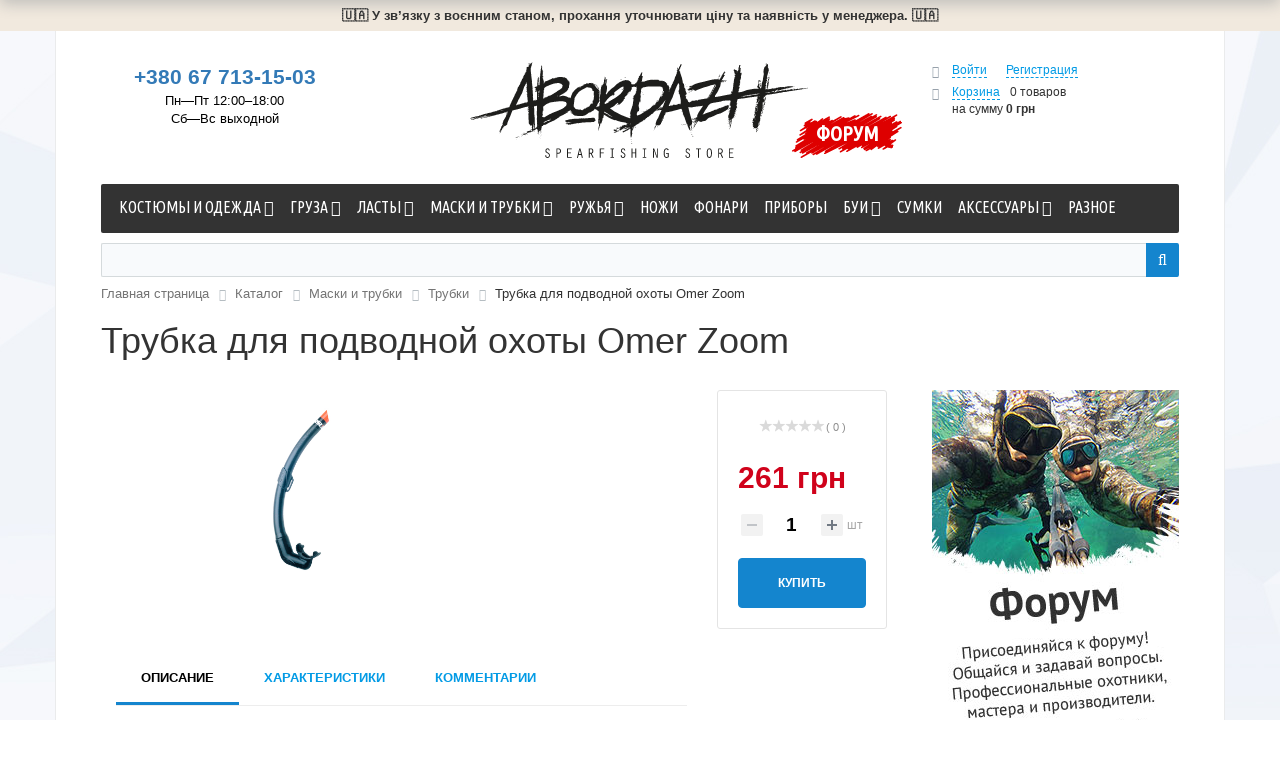

--- FILE ---
content_type: text/html; charset=UTF-8
request_url: https://abordazh.com/catalog/snorkels/trubka-dlya-podvodnoy-okhoty-omer-zoom/
body_size: 31645
content:
<!DOCTYPE html>
<html xml:lang="ru" lang="ru">
<head>
	<!-- Google Tag Manager -->
		<!-- End Google Tag Manager -->
	<meta http-equiv="X-UA-Compatible" content="IE=edge" />
	<meta name="viewport" content="user-scalable=no, initial-scale=1.0, maximum-scale=1.0, width=device-width">
	<link rel="shortcut icon" type="image/x-icon" href="/favicon.ico" />
	<meta http-equiv="Content-Type" content="text/html; charset=UTF-8" />
<meta name="robots" content="index, follow" />
<meta name="keywords" content="Трубка для подводной охоты Omer Zoom, купить Трубка для подводной охоты Omer Zoom, приобрести Трубка для подводной охоты Omer Zoom, Трубка для подводной охоты Omer Zoom в различных цветах, Трубка для подводной охоты Omer Zoom от дистрибьютора" />
<meta name="description" content="В магазине Abordazh собран огромный каталог, где не последняя роль отведена разделу Трубка для подводной охоты Omer Zoom, представленный официальным дистрибьютором в Украине" />
<link rel="canonical" href="https://abordazh.com/catalog/snorkels/trubka-dlya-podvodnoy-okhoty-omer-zoom/" />
<script type="text/javascript" data-skip-moving="true">(function(w, d, n) {var cl = "bx-core";var ht = d.documentElement;var htc = ht ? ht.className : undefined;if (htc === undefined || htc.indexOf(cl) !== -1){return;}var ua = n.userAgent;if (/(iPad;)|(iPhone;)/i.test(ua)){cl += " bx-ios";}else if (/Android/i.test(ua)){cl += " bx-android";}cl += (/(ipad|iphone|android|mobile|touch)/i.test(ua) ? " bx-touch" : " bx-no-touch");cl += w.devicePixelRatio && w.devicePixelRatio >= 2? " bx-retina": " bx-no-retina";var ieVersion = -1;if (/AppleWebKit/.test(ua)){cl += " bx-chrome";}else if ((ieVersion = getIeVersion()) > 0){cl += " bx-ie bx-ie" + ieVersion;if (ieVersion > 7 && ieVersion < 10 && !isDoctype()){cl += " bx-quirks";}}else if (/Opera/.test(ua)){cl += " bx-opera";}else if (/Gecko/.test(ua)){cl += " bx-firefox";}if (/Macintosh/i.test(ua)){cl += " bx-mac";}ht.className = htc ? htc + " " + cl : cl;function isDoctype(){if (d.compatMode){return d.compatMode == "CSS1Compat";}return d.documentElement && d.documentElement.clientHeight;}function getIeVersion(){if (/Opera/i.test(ua) || /Webkit/i.test(ua) || /Firefox/i.test(ua) || /Chrome/i.test(ua)){return -1;}var rv = -1;if (!!(w.MSStream) && !(w.ActiveXObject) && ("ActiveXObject" in w)){rv = 11;}else if (!!d.documentMode && d.documentMode >= 10){rv = 10;}else if (!!d.documentMode && d.documentMode >= 9){rv = 9;}else if (d.attachEvent && !/Opera/.test(ua)){rv = 8;}if (rv == -1 || rv == 8){var re;if (n.appName == "Microsoft Internet Explorer"){re = new RegExp("MSIE ([0-9]+[\.0-9]*)");if (re.exec(ua) != null){rv = parseFloat(RegExp.$1);}}else if (n.appName == "Netscape"){rv = 11;re = new RegExp("Trident/.*rv:([0-9]+[\.0-9]*)");if (re.exec(ua) != null){rv = parseFloat(RegExp.$1);}}}return rv;}})(window, document, navigator);</script>


<link href="/bitrix/cache/css/s1/eshop_bootstrap_black/kernel_main/kernel_main.css?176124405831114" type="text/css"  rel="stylesheet" />
<link href="https://fonts.googleapis.com/css?family=Ubuntu+Condensed&display=swap" type="text/css"  rel="stylesheet" />
<link href="/bitrix/cache/css/s1/eshop_bootstrap_black/page_7768529cd75c4ef203f389df161c8ea0/page_7768529cd75c4ef203f389df161c8ea0.css?176124274279632" type="text/css"  rel="stylesheet" />
<link href="/bitrix/panel/main/popup.min.css?168115623120704" type="text/css"  rel="stylesheet" />
<link href="/bitrix/cache/css/s1/eshop_bootstrap_black/template_a3b4f26b2757f70766b11ac092307aca/template_a3b4f26b2757f70766b11ac092307aca.css?1761242742198076" type="text/css"  data-template-style="true"  rel="stylesheet" />



		<title>Каталог Трубка для подводной охоты Omer Zoom от магазина Abordazh</title>

	<!-- Facebook Meta Tags -->
	<meta property='og:locale' content='ru_UA' />
	<meta property='og:url' content='https://abordazh.com/catalog/snorkels/trubka-dlya-podvodnoy-okhoty-omer-zoom/' />
	<meta property='og:type' content='website' />
	<meta property='og:title' content='Каталог Трубка для подводной охоты Omer Zoom от магазина Abordazh' />
	<meta property='og:description' content='В магазине Abordazh собран огромный каталог, где не последняя роль отведена разделу Трубка для подводной охоты Omer Zoom, представленный официальным дистрибьютором в Украине' />
	<meta property='og:image' content='https://abordazh.com/upload/resize_cache/iblock/cb5/300_300_240cd750bba9870f18aada2478b24840a/cb58573a2e3a775adad6fed7e90bc3cd.jpg' />
	<meta property='og:site_name' content='Интернет-магазин снаряжения для подводной охоты «Абордаж»' />

	<!-- Twitter Meta Tags -->
	<meta name="twitter:card" content="summary_large_image">
	<meta property="twitter:domain" content="abordazh.com">
	<meta property="twitter:url" content='https://abordazh.com/catalog/snorkels/trubka-dlya-podvodnoy-okhoty-omer-zoom/' />
	<meta name="twitter:title" content='В магазине Abordazh собран огромный каталог, где не последняя роль отведена разделу Трубка для подводной охоты Omer Zoom, представленный официальным дистрибьютором в Украине' />
	<meta name="twitter:description" content='В магазине Abordazh собран огромный каталог, где не последняя роль отведена разделу Трубка для подводной охоты Omer Zoom, представленный официальным дистрибьютором в Украине' />
	<meta name="twitter:image" content='https://abordazh.com/upload/resize_cache/iblock/cb5/300_300_240cd750bba9870f18aada2478b24840a/cb58573a2e3a775adad6fed7e90bc3cd.jpg' />
	

</head>
<body class="bx-background-image bx-theme-black" >

<!-- Google Tag Manager (noscript) -->
<noscript><iframe src="https://www.googletagmanager.com/ns.html?id=GTM-K4BTVHV"
height="0" width="0" style="display:none;visibility:hidden"></iframe></noscript>
<!-- End Google Tag Manager (noscript) -->
<div id="panel">

</div>
<div class="bx-wrapper" id="bx_eshop_wrap">
	<div class="war-bar" style="background-color:#f1e9de;font-size:13px;font-weight:600;text-align:center;padding:9px 0px;line-height:1;">🇺🇦  У зв’язку з воєнним станом, прохання уточнювати ціну та наявність у менеджера.  🇺🇦</div>
	<header class="bx-header">
				<div class="bx-header-section container">
			<div class="row">
				<div class="col-lg-3 col-md-3 col-sm-4 col-xs-12">
					<div class="bx-inc-orginfo">
						<div>
							<span class="bx-inc-orginfo-phone"><a href="tel:+380677131503" title="Позвонить в Абордаж">+380 67 713-15-03</a></span>
						</div>
					</div>
					<div class="bx-worktime">
						<div class="bx-worktime-prop">
							Пн—Пт 12:00–18:00<br>Сб—Вс выходной						</div>
					</div>
				</div>
				<div class="col-lg-6 col-md-6 col-sm-4 col-xs-12">
					<div class="bx-logo">
						<a class="bx-logo-block hidden-xs" href="/">
							<img src="/include/logo.svg" alt="Абордаж — интернет-магазин снаряжения для подводной охоты и дайвинга" />						</a>
						<a class="bx-logo-block hidden-lg hidden-md hidden-sm text-center" href="/">
							<img src="/include/logo_mobile.svg" alt="Абордаж — интернет-магазин снаряжения для подводной охоты и дайвинга" />						</a>
						<a class="abordazh-forum-link" href="/forum">Форум</a>
					</div>
				</div>
				<div class="col-lg-3 col-md-3 col-sm-4 col-xs-12 hidden-xs">
					<div id="bx_basketFKauiI" class="bx-basket bx-opener"><!--'start_frame_cache_bx_basketFKauiI'--><div class="bx-hdr-profile">
	<div class="bx-basket-block">
		<i class="fa fa-user"></i>
					<a href="/login/?login=yes&backurl=%2Fcatalog%2Fsnorkels%2Ftrubka-dlya-podvodnoy-okhoty-omer-zoom%2F">Войти</a>
			&nbsp;
			<a href="/login/?register=yes&backurl=%2Fcatalog%2Fsnorkels%2Ftrubka-dlya-podvodnoy-okhoty-omer-zoom%2F">Регистрация</a>
			</div>
	<div class="bx-basket-block"><i class="fa fa-shopping-cart"></i>
			<a href="/personal/cart/">Корзина</a>0 товаров			<br />
			<span>
				на сумму									<strong>0 грн</strong>
							</span>
							</div>
</div><!--'end_frame_cache_bx_basketFKauiI'--></div>
				</div>
			</div>
			<div class="row">
				<div class="col-md-12 hidden-xs">
					
<div class="bx-top-nav bx-black" id="catalog_menu_LkGdQn">
	<nav class="bx-top-nav-container" id="cont_catalog_menu_LkGdQn">
		<ul class="bx-nav-list-1-lvl" id="ul_catalog_menu_LkGdQn">
		     <!-- first level-->
						<li
				class="bx-nav-1-lvl bx-nav-list-2-col  bx-nav-parent"
				onmouseover="BX.CatalogMenu.itemOver(this);"
				onmouseout="BX.CatalogMenu.itemOut(this)"
									data-role="bx-menu-item"
								onclick="if (BX.hasClass(document.documentElement, 'bx-touch')) obj_catalog_menu_LkGdQn.clickInMobile(this, event);"
			>
				<a
					href="/catalog/suits-wear/"
											onmouseover="window.obj_catalog_menu_LkGdQn && obj_catalog_menu_LkGdQn.changeSectionPicure(this, '2630406479');"
									>
					<span>
						Костюмы и одежда						<i class="fa fa-angle-down"></i>					</span>
				</a>
							<span class="bx-nav-parent-arrow" onclick="obj_catalog_menu_LkGdQn.toggleInMobile(this)"><i class="fa fa-angle-left"></i></span> <!-- for mobile -->
				<div class="bx-nav-2-lvl-container">
											<ul class="bx-nav-list-2-lvl">
						  <!-- second level-->
							<li class="bx-nav-2-lvl">
								<a
									href="/catalog/wetsuits/"
																			onmouseover="window.obj_catalog_menu_LkGdQn && obj_catalog_menu_LkGdQn.changeSectionPicure(this, '4258255457');"
																		data-picture="/upload/resize_cache/iblock/8dd/240_700_1/8ddd4936aeceb30b462efd54d0766474.jpg"
																	>
									<span>Гидрокостюмы</span>
								</a>
														</li>
						  <!-- second level-->
							<li class="bx-nav-2-lvl">
								<a
									href="/catalog/bots/"
																			onmouseover="window.obj_catalog_menu_LkGdQn && obj_catalog_menu_LkGdQn.changeSectionPicure(this, '1302363286');"
																		data-picture="/upload/resize_cache/iblock/6c6/240_700_1/6c6d68a344849ec947cf61fdfda772bb.jpg"
																	>
									<span>Боты</span>
								</a>
														</li>
						  <!-- second level-->
							<li class="bx-nav-2-lvl">
								<a
									href="/catalog/socks/"
																			onmouseover="window.obj_catalog_menu_LkGdQn && obj_catalog_menu_LkGdQn.changeSectionPicure(this, '1636637265');"
																		data-picture="/upload/resize_cache/iblock/64d/240_700_1/64d6cfada57f8b2f76496b445c38df78.jpg"
																	>
									<span>Носки</span>
								</a>
														</li>
						  <!-- second level-->
							<li class="bx-nav-2-lvl">
								<a
									href="/catalog/gloves/"
																			onmouseover="window.obj_catalog_menu_LkGdQn && obj_catalog_menu_LkGdQn.changeSectionPicure(this, '436034310');"
																		data-picture="/upload/resize_cache/iblock/3aa/240_700_1/3aa0a8cc5c049bbe7d12e42fe309ec0a.jpg"
																	>
									<span>Перчатки</span>
								</a>
														</li>
						  <!-- second level-->
							<li class="bx-nav-2-lvl">
								<a
									href="/catalog/hats/"
																			onmouseover="window.obj_catalog_menu_LkGdQn && obj_catalog_menu_LkGdQn.changeSectionPicure(this, '3889107716');"
																		data-picture="/upload/iblock/c6a/c6a66e5802c594fc4152d407c6bd58b1.jpg"
																	>
									<span>Шлемы</span>
								</a>
														</li>
						  <!-- second level-->
							<li class="bx-nav-2-lvl">
								<a
									href="/catalog/jerseys/"
																			onmouseover="window.obj_catalog_menu_LkGdQn && obj_catalog_menu_LkGdQn.changeSectionPicure(this, '4060467971');"
																		data-picture="/upload/resize_cache/iblock/6c3/240_700_1/6c3a7517e1f4722d60eb44d3c514b655.png"
																	>
									<span>Майки</span>
								</a>
														</li>
						  <!-- second level-->
							<li class="bx-nav-2-lvl">
								<a
									href="/catalog/shorts/"
																			onmouseover="window.obj_catalog_menu_LkGdQn && obj_catalog_menu_LkGdQn.changeSectionPicure(this, '2205941725');"
																		data-picture="/upload/resize_cache/iblock/9ac/240_700_1/9ac930ff7c462ac0336d55c63b22dea8.png"
																	>
									<span>Шорты</span>
								</a>
														</li>
						  <!-- second level-->
							<li class="bx-nav-2-lvl">
								<a
									href="/catalog/neopren/"
																			onmouseover="window.obj_catalog_menu_LkGdQn && obj_catalog_menu_LkGdQn.changeSectionPicure(this, '2839146306');"
																		data-picture="/upload/resize_cache/iblock/b77/240_700_1/b770205273e81e0db36bf22e3fe3e8b6.jpg"
																	>
									<span>Неопрен</span>
								</a>
														</li>
												</ul>
																<div class="bx-nav-list-2-lvl bx-nav-catinfo dbg" data-role="desc-img-block">
							<a href="/catalog/suits-wear/">
								<img src="/upload/resize_cache/iblock/611/240_700_1/6110035c3e37c00eb0f70762be99d931.jpg" alt="">
							</a>
							<p></p>
						</div>
						<div class="bx-nav-catinfo-back"></div>
									</div>
						</li>
		     <!-- first level-->
						<li
				class="bx-nav-1-lvl bx-nav-list-2-col  bx-nav-parent"
				onmouseover="BX.CatalogMenu.itemOver(this);"
				onmouseout="BX.CatalogMenu.itemOut(this)"
									data-role="bx-menu-item"
								onclick="if (BX.hasClass(document.documentElement, 'bx-touch')) obj_catalog_menu_LkGdQn.clickInMobile(this, event);"
			>
				<a
					href="/catalog/weights/"
											onmouseover="window.obj_catalog_menu_LkGdQn && obj_catalog_menu_LkGdQn.changeSectionPicure(this, '326664045');"
									>
					<span>
						Груза						<i class="fa fa-angle-down"></i>					</span>
				</a>
							<span class="bx-nav-parent-arrow" onclick="obj_catalog_menu_LkGdQn.toggleInMobile(this)"><i class="fa fa-angle-left"></i></span> <!-- for mobile -->
				<div class="bx-nav-2-lvl-container">
											<ul class="bx-nav-list-2-lvl">
						  <!-- second level-->
							<li class="bx-nav-2-lvl">
								<a
									href="/catalog/chest-racks/"
																			onmouseover="window.obj_catalog_menu_LkGdQn && obj_catalog_menu_LkGdQn.changeSectionPicure(this, '2289292085');"
																		data-picture="/upload/resize_cache/iblock/ddd/240_700_1/ddd5be86fcdca160d3c4256fceb1ac00.jpg"
																	>
									<span>Разгрузочные жилеты</span>
								</a>
														</li>
						  <!-- second level-->
							<li class="bx-nav-2-lvl">
								<a
									href="/catalog/unloading-systems/"
																			onmouseover="window.obj_catalog_menu_LkGdQn && obj_catalog_menu_LkGdQn.changeSectionPicure(this, '1447435228');"
																		data-picture="/upload/resize_cache/iblock/ddd/240_700_1/ddd5be86fcdca160d3c4256fceb1ac00.jpg"
																	>
									<span>Разгрузочные системы</span>
								</a>
														</li>
						  <!-- second level-->
							<li class="bx-nav-2-lvl">
								<a
									href="/catalog/weight-belt/"
																			onmouseover="window.obj_catalog_menu_LkGdQn && obj_catalog_menu_LkGdQn.changeSectionPicure(this, '4021103662');"
																		data-picture="/upload/iblock/963/963fa72c61697c0f7ab044a0df8eaacc.jpg"
																	>
									<span>Грузовые пояса</span>
								</a>
														</li>
						  <!-- second level-->
							<li class="bx-nav-2-lvl">
								<a
									href="/catalog/waist-cargo/"
																			onmouseover="window.obj_catalog_menu_LkGdQn && obj_catalog_menu_LkGdQn.changeSectionPicure(this, '694066752');"
																		data-picture="/upload/iblock/ca5/ca562212fa566f2206b5fc1e672cc0bd.jpg"
																	>
									<span>Поясные груза</span>
								</a>
														</li>
						  <!-- second level-->
							<li class="bx-nav-2-lvl">
								<a
									href="/catalog/foot-of-cargo/"
																			onmouseover="window.obj_catalog_menu_LkGdQn && obj_catalog_menu_LkGdQn.changeSectionPicure(this, '3454009809');"
																		data-picture="/upload/iblock/96b/96bb870bb5a113d5e9eedb29aa36016a.jpg"
																	>
									<span>Ножные груза</span>
								</a>
														</li>
												</ul>
																<div class="bx-nav-list-2-lvl bx-nav-catinfo dbg" data-role="desc-img-block">
							<a href="/catalog/weights/">
								<img src="/upload/resize_cache/iblock/ddd/240_700_1/ddd5be86fcdca160d3c4256fceb1ac00.jpg" alt="">
							</a>
							<p></p>
						</div>
						<div class="bx-nav-catinfo-back"></div>
									</div>
						</li>
		     <!-- first level-->
						<li
				class="bx-nav-1-lvl bx-nav-list-2-col  bx-nav-parent"
				onmouseover="BX.CatalogMenu.itemOver(this);"
				onmouseout="BX.CatalogMenu.itemOut(this)"
									data-role="bx-menu-item"
								onclick="if (BX.hasClass(document.documentElement, 'bx-touch')) obj_catalog_menu_LkGdQn.clickInMobile(this, event);"
			>
				<a
					href="/catalog/fins/"
											onmouseover="window.obj_catalog_menu_LkGdQn && obj_catalog_menu_LkGdQn.changeSectionPicure(this, '2365236012');"
									>
					<span>
						Ласты						<i class="fa fa-angle-down"></i>					</span>
				</a>
							<span class="bx-nav-parent-arrow" onclick="obj_catalog_menu_LkGdQn.toggleInMobile(this)"><i class="fa fa-angle-left"></i></span> <!-- for mobile -->
				<div class="bx-nav-2-lvl-container">
											<ul class="bx-nav-list-2-lvl">
						  <!-- second level-->
							<li class="bx-nav-2-lvl">
								<a
									href="/catalog/fins-accessories/"
																			onmouseover="window.obj_catalog_menu_LkGdQn && obj_catalog_menu_LkGdQn.changeSectionPicure(this, '2648279314');"
																		data-picture="/upload/iblock/b2e/b2e2e72e8382d1b0d9621180d7ca0750.jpg"
																	>
									<span>Аксессуары</span>
								</a>
														</li>
						  <!-- second level-->
							<li class="bx-nav-2-lvl">
								<a
									href="/catalog/footpocket/"
																			onmouseover="window.obj_catalog_menu_LkGdQn && obj_catalog_menu_LkGdQn.changeSectionPicure(this, '1466640828');"
																		data-picture="/upload/iblock/b2e/b2e2e72e8382d1b0d9621180d7ca0750.jpg"
																	>
									<span>Калоши</span>
								</a>
														</li>
						  <!-- second level-->
							<li class="bx-nav-2-lvl">
								<a
									href="/catalog/blades/"
																			onmouseover="window.obj_catalog_menu_LkGdQn && obj_catalog_menu_LkGdQn.changeSectionPicure(this, '249910740');"
																		data-picture="/upload/iblock/b2e/b2e2e72e8382d1b0d9621180d7ca0750.jpg"
																	>
									<span>Лопасти</span>
								</a>
														</li>
												</ul>
																<div class="bx-nav-list-2-lvl bx-nav-catinfo dbg" data-role="desc-img-block">
							<a href="/catalog/fins/">
								<img src="/upload/iblock/b2e/b2e2e72e8382d1b0d9621180d7ca0750.jpg" alt="">
							</a>
							<p></p>
						</div>
						<div class="bx-nav-catinfo-back"></div>
									</div>
						</li>
		     <!-- first level-->
						<li
				class="bx-nav-1-lvl bx-nav-list-2-col  bx-nav-parent"
				onmouseover="BX.CatalogMenu.itemOver(this);"
				onmouseout="BX.CatalogMenu.itemOut(this)"
									data-role="bx-menu-item"
								onclick="if (BX.hasClass(document.documentElement, 'bx-touch')) obj_catalog_menu_LkGdQn.clickInMobile(this, event);"
			>
				<a
					href="/catalog/masks-and-snorkels/"
											onmouseover="window.obj_catalog_menu_LkGdQn && obj_catalog_menu_LkGdQn.changeSectionPicure(this, '2765992181');"
									>
					<span>
						Маски и трубки						<i class="fa fa-angle-down"></i>					</span>
				</a>
							<span class="bx-nav-parent-arrow" onclick="obj_catalog_menu_LkGdQn.toggleInMobile(this)"><i class="fa fa-angle-left"></i></span> <!-- for mobile -->
				<div class="bx-nav-2-lvl-container">
											<ul class="bx-nav-list-2-lvl">
						  <!-- second level-->
							<li class="bx-nav-2-lvl">
								<a
									href="/catalog/mask/"
																			onmouseover="window.obj_catalog_menu_LkGdQn && obj_catalog_menu_LkGdQn.changeSectionPicure(this, '2826637992');"
																		data-picture="/upload/iblock/b4d/b4d7d054bca85c9bd9f3d82c76b87d4b.jpg"
																	>
									<span>Маски</span>
								</a>
															<ul class="bx-nav-list-3-lvl">
									<!-- third level-->
									<li class="bx-nav-3-lvl">
										<a
											href="/catalog/mask-accessories/"
																							onmouseover="window.obj_catalog_menu_LkGdQn && obj_catalog_menu_LkGdQn.changeSectionPicure(this, '3066547550');return false;"
																						data-picture="/upload/iblock/b4d/b4d7d054bca85c9bd9f3d82c76b87d4b.jpg"
																					>
											<span>Аксессуары</span>
										</a>
									</li>
																</ul>
														</li>
						  <!-- second level-->
							<li class="bx-nav-2-lvl">
								<a
									href="/catalog/snorkels/"
																			onmouseover="window.obj_catalog_menu_LkGdQn && obj_catalog_menu_LkGdQn.changeSectionPicure(this, '3573538873');"
																		data-picture="/upload/iblock/ba9/ba98c617a6308f63753446e97a1f3e95.jpg"
									class="bx-active"								>
									<span>Трубки</span>
								</a>
															<ul class="bx-nav-list-3-lvl">
									<!-- third level-->
									<li class="bx-nav-3-lvl">
										<a
											href="/catalog/snorkels-accessories/"
																							onmouseover="window.obj_catalog_menu_LkGdQn && obj_catalog_menu_LkGdQn.changeSectionPicure(this, '1768637498');return false;"
																						data-picture="/upload/iblock/ba9/ba98c617a6308f63753446e97a1f3e95.jpg"
																					>
											<span>Аксессуары</span>
										</a>
									</li>
																</ul>
														</li>
						  <!-- second level-->
							<li class="bx-nav-2-lvl">
								<a
									href="/catalog/aksessuary/"
																			onmouseover="window.obj_catalog_menu_LkGdQn && obj_catalog_menu_LkGdQn.changeSectionPicure(this, '3833105686');"
																		data-picture="/upload/iblock/f29/f29d0f1781cd06f6a1534e0010a31952.jpg"
																	>
									<span>Аксессуары</span>
								</a>
														</li>
												</ul>
																<div class="bx-nav-list-2-lvl bx-nav-catinfo dbg" data-role="desc-img-block">
							<a href="/catalog/masks-and-snorkels/">
								<img src="/upload/iblock/f29/f29d0f1781cd06f6a1534e0010a31952.jpg" alt="">
							</a>
							<p></p>
						</div>
						<div class="bx-nav-catinfo-back"></div>
									</div>
						</li>
		     <!-- first level-->
						<li
				class="bx-nav-1-lvl bx-nav-list-2-col  bx-nav-parent"
				onmouseover="BX.CatalogMenu.itemOver(this);"
				onmouseout="BX.CatalogMenu.itemOut(this)"
									data-role="bx-menu-item"
								onclick="if (BX.hasClass(document.documentElement, 'bx-touch')) obj_catalog_menu_LkGdQn.clickInMobile(this, event);"
			>
				<a
					href="/catalog/spearguns/"
											onmouseover="window.obj_catalog_menu_LkGdQn && obj_catalog_menu_LkGdQn.changeSectionPicure(this, '4094598169');"
									>
					<span>
						Ружья						<i class="fa fa-angle-down"></i>					</span>
				</a>
							<span class="bx-nav-parent-arrow" onclick="obj_catalog_menu_LkGdQn.toggleInMobile(this)"><i class="fa fa-angle-left"></i></span> <!-- for mobile -->
				<div class="bx-nav-2-lvl-container">
											<ul class="bx-nav-list-2-lvl">
						  <!-- second level-->
							<li class="bx-nav-2-lvl">
								<a
									href="/catalog/pneumatic-guns/"
																			onmouseover="window.obj_catalog_menu_LkGdQn && obj_catalog_menu_LkGdQn.changeSectionPicure(this, '142731831');"
																		data-picture="/upload/iblock/e00/e00a6189683d545b176249dbdbd5f1fa.jpg"
																	>
									<span>Пневматика</span>
								</a>
														</li>
						  <!-- second level-->
							<li class="bx-nav-2-lvl">
								<a
									href="/catalog/sling-guns/"
																			onmouseover="window.obj_catalog_menu_LkGdQn && obj_catalog_menu_LkGdQn.changeSectionPicure(this, '455563314');"
																		data-picture="/upload/iblock/e25/e25b27900c1a93f38f9b6ebba1fbd583.jpg"
																	>
									<span>Арбалеты</span>
								</a>
														</li>
						  <!-- second level-->
							<li class="bx-nav-2-lvl">
								<a
									href="/catalog/lines/"
																			onmouseover="window.obj_catalog_menu_LkGdQn && obj_catalog_menu_LkGdQn.changeSectionPicure(this, '3837373032');"
																		data-picture="/upload/iblock/baf/bafbcf6f160226cf9d3282a85ec9f09d.jpg"
																	>
									<span>Лини</span>
								</a>
														</li>
						  <!-- second level-->
							<li class="bx-nav-2-lvl">
								<a
									href="/catalog/kukans/"
																			onmouseover="window.obj_catalog_menu_LkGdQn && obj_catalog_menu_LkGdQn.changeSectionPicure(this, '3466544166');"
																		data-picture="/upload/iblock/717/7176f8e3695eb33c54b8535675d14677.jpg"
																	>
									<span>Куканы</span>
								</a>
														</li>
						  <!-- second level-->
							<li class="bx-nav-2-lvl">
								<a
									href="/catalog/reels/"
																			onmouseover="window.obj_catalog_menu_LkGdQn && obj_catalog_menu_LkGdQn.changeSectionPicure(this, '3225786380');"
																		data-picture="/upload/iblock/5b5/5b596c563d562e46c3d082bab29e8fe3.jpg"
																	>
									<span>Катушки</span>
								</a>
														</li>
						  <!-- second level-->
							<li class="bx-nav-2-lvl">
								<a
									href="/catalog/tip-bullets/"
																			onmouseover="window.obj_catalog_menu_LkGdQn && obj_catalog_menu_LkGdQn.changeSectionPicure(this, '333011833');"
																		data-picture="/upload/iblock/845/845acb64b3c95728e5a62c14cad56e66.jpg"
																	>
									<span>Наконечники</span>
								</a>
														</li>
						  <!-- second level-->
							<li class="bx-nav-2-lvl">
								<a
									href="/catalog/aksessuary/"
																			onmouseover="window.obj_catalog_menu_LkGdQn && obj_catalog_menu_LkGdQn.changeSectionPicure(this, '3833105686');"
																		data-picture="/upload/iblock/f29/f29d0f1781cd06f6a1534e0010a31952.jpg"
																	>
									<span>Аксессуары</span>
								</a>
														</li>
						  <!-- second level-->
							<li class="bx-nav-2-lvl">
								<a
									href="/catalog/shafts/"
																			onmouseover="window.obj_catalog_menu_LkGdQn && obj_catalog_menu_LkGdQn.changeSectionPicure(this, '3811606900');"
																		data-picture="/upload/resize_cache/iblock/b46/240_700_1/b468023356a65563b97cfd4717836bad.png"
																	>
									<span>Гарпуны</span>
								</a>
														</li>
						  <!-- second level-->
							<li class="bx-nav-2-lvl">
								<a
									href="/catalog/ostrogi/"
																			onmouseover="window.obj_catalog_menu_LkGdQn && obj_catalog_menu_LkGdQn.changeSectionPicure(this, '2633640699');"
																		data-picture="/upload/resize_cache/iblock/f65/240_700_1/f6572c7c391881749af8c60c02829ab7.jpg"
																	>
									<span>Остроги</span>
								</a>
														</li>
												</ul>
																<div class="bx-nav-list-2-lvl bx-nav-catinfo dbg" data-role="desc-img-block">
							<a href="/catalog/spearguns/">
								<img src="/upload/iblock/e00/e00a6189683d545b176249dbdbd5f1fa.jpg" alt="">
							</a>
							<p></p>
						</div>
						<div class="bx-nav-catinfo-back"></div>
									</div>
						</li>
		     <!-- first level-->
						<li
				class="bx-nav-1-lvl bx-nav-list-1-col "
				onmouseover="BX.CatalogMenu.itemOver(this);"
				onmouseout="BX.CatalogMenu.itemOut(this)"
								onclick="if (BX.hasClass(document.documentElement, 'bx-touch')) obj_catalog_menu_LkGdQn.clickInMobile(this, event);"
			>
				<a
					href="/catalog/knives/"
									>
					<span>
						Ножи											</span>
				</a>
						</li>
		     <!-- first level-->
						<li
				class="bx-nav-1-lvl bx-nav-list-1-col "
				onmouseover="BX.CatalogMenu.itemOver(this);"
				onmouseout="BX.CatalogMenu.itemOut(this)"
								onclick="if (BX.hasClass(document.documentElement, 'bx-touch')) obj_catalog_menu_LkGdQn.clickInMobile(this, event);"
			>
				<a
					href="/catalog/lanterns/"
									>
					<span>
						Фонари											</span>
				</a>
						</li>
		     <!-- first level-->
						<li
				class="bx-nav-1-lvl bx-nav-list-0-col "
				onmouseover="BX.CatalogMenu.itemOver(this);"
				onmouseout="BX.CatalogMenu.itemOut(this)"
								onclick="if (BX.hasClass(document.documentElement, 'bx-touch')) obj_catalog_menu_LkGdQn.clickInMobile(this, event);"
			>
				<a
					href="/catalog/Devices/"
									>
					<span>
						Приборы											</span>
				</a>
						</li>
		     <!-- first level-->
						<li
				class="bx-nav-1-lvl bx-nav-list-2-col  bx-nav-parent"
				onmouseover="BX.CatalogMenu.itemOver(this);"
				onmouseout="BX.CatalogMenu.itemOut(this)"
									data-role="bx-menu-item"
								onclick="if (BX.hasClass(document.documentElement, 'bx-touch')) obj_catalog_menu_LkGdQn.clickInMobile(this, event);"
			>
				<a
					href="/catalog/Buoy/"
											onmouseover="window.obj_catalog_menu_LkGdQn && obj_catalog_menu_LkGdQn.changeSectionPicure(this, '1499021426');"
									>
					<span>
						Буи						<i class="fa fa-angle-down"></i>					</span>
				</a>
							<span class="bx-nav-parent-arrow" onclick="obj_catalog_menu_LkGdQn.toggleInMobile(this)"><i class="fa fa-angle-left"></i></span> <!-- for mobile -->
				<div class="bx-nav-2-lvl-container">
											<ul class="bx-nav-list-2-lvl">
						  <!-- second level-->
							<li class="bx-nav-2-lvl">
								<a
									href="/catalog/bui/"
																			onmouseover="window.obj_catalog_menu_LkGdQn && obj_catalog_menu_LkGdQn.changeSectionPicure(this, '2440554764');"
																		data-picture="/upload/resize_cache/iblock/974/240_700_1/974e0bcd3011e9c00f613c41b19e45a3.jpg"
																	>
									<span>Буи</span>
								</a>
														</li>
						  <!-- second level-->
							<li class="bx-nav-2-lvl">
								<a
									href="/catalog/bui-aksessuary/"
																			onmouseover="window.obj_catalog_menu_LkGdQn && obj_catalog_menu_LkGdQn.changeSectionPicure(this, '939945748');"
																		data-picture="/upload/resize_cache/iblock/360/240_700_1/36098d2765b67ae1606ba3907417ffbc.jpg"
																	>
									<span>Аксессуары</span>
								</a>
														</li>
												</ul>
																<div class="bx-nav-list-2-lvl bx-nav-catinfo dbg" data-role="desc-img-block">
							<a href="/catalog/Buoy/">
								<img src="/upload/resize_cache/iblock/974/240_700_1/974e0bcd3011e9c00f613c41b19e45a3.jpg" alt="">
							</a>
							<p></p>
						</div>
						<div class="bx-nav-catinfo-back"></div>
									</div>
						</li>
		     <!-- first level-->
						<li
				class="bx-nav-1-lvl bx-nav-list-1-col "
				onmouseover="BX.CatalogMenu.itemOver(this);"
				onmouseout="BX.CatalogMenu.itemOut(this)"
								onclick="if (BX.hasClass(document.documentElement, 'bx-touch')) obj_catalog_menu_LkGdQn.clickInMobile(this, event);"
			>
				<a
					href="/catalog/Bags/"
									>
					<span>
						Сумки											</span>
				</a>
						</li>
		     <!-- first level-->
						<li
				class="bx-nav-1-lvl bx-nav-list-1-col  bx-nav-parent"
				onmouseover="BX.CatalogMenu.itemOver(this);"
				onmouseout="BX.CatalogMenu.itemOut(this)"
									data-role="bx-menu-item"
								onclick="if (BX.hasClass(document.documentElement, 'bx-touch')) obj_catalog_menu_LkGdQn.clickInMobile(this, event);"
			>
				<a
					href="/catalog/Accessories/"
									>
					<span>
						Аксессуары						<i class="fa fa-angle-down"></i>					</span>
				</a>
							<span class="bx-nav-parent-arrow" onclick="obj_catalog_menu_LkGdQn.toggleInMobile(this)"><i class="fa fa-angle-left"></i></span> <!-- for mobile -->
				<div class="bx-nav-2-lvl-container">
											<ul class="bx-nav-list-2-lvl">
						  <!-- second level-->
							<li class="bx-nav-2-lvl">
								<a
									href="/catalog/sidenya-dlya-lodok/"
																		data-picture=""
																	>
									<span>Сиденья для лодок</span>
								</a>
														</li>
												</ul>
														</div>
						</li>
		     <!-- first level-->
						<li
				class="bx-nav-1-lvl bx-nav-list-0-col "
				onmouseover="BX.CatalogMenu.itemOver(this);"
				onmouseout="BX.CatalogMenu.itemOut(this)"
								onclick="if (BX.hasClass(document.documentElement, 'bx-touch')) obj_catalog_menu_LkGdQn.clickInMobile(this, event);"
			>
				<a
					href="/catalog/raznoe/"
									>
					<span>
						Разное											</span>
				</a>
						</li>
				</ul>
		<div style="clear: both;"></div>
	</nav>
</div>

				</div>
			</div>
						<div class="row">
				<div class="col-lg-12">
					<div id="search" class="bx-searchtitle">
	<form action="/catalog/">
		<div class="bx-input-group">
			<input id="title-search-input" type="text" name="q" value="" autocomplete="off" class="bx-form-control"/>
			<span class="bx-input-group-btn">
				<button class="btn btn-default" type="submit" name="s"><i class="fa fa-search"></i></button>
			</span>
		</div>
	</form>
</div>
				</div>
			</div>
			
						<div class="row">
				<div class="col-lg-12" id="navigation">
					<div class="bx-breadcrumb">
			<div class="bx-breadcrumb-item" id="bx_breadcrumb_0" itemscope="" itemtype="http://data-vocabulary.org/Breadcrumb" itemref="bx_breadcrumb_1">
				
				<a href="/" title="Главная страница" itemprop="url">
					<span itemprop="title">Главная страница</span>
				</a>
			</div>
			<div class="bx-breadcrumb-item" id="bx_breadcrumb_1" itemscope="" itemtype="http://data-vocabulary.org/Breadcrumb" itemprop="child" itemref="bx_breadcrumb_2">
				<i class="fa fa-angle-right"></i>
				<a href="/catalog/" title="Каталог" itemprop="url">
					<span itemprop="title">Каталог</span>
				</a>
			</div>
			<div class="bx-breadcrumb-item" id="bx_breadcrumb_2" itemscope="" itemtype="http://data-vocabulary.org/Breadcrumb" itemprop="child" itemref="bx_breadcrumb_3">
				<i class="fa fa-angle-right"></i>
				<a href="/catalog/masks-and-snorkels/" title="Маски и трубки" itemprop="url">
					<span itemprop="title">Маски и трубки</span>
				</a>
			</div>
			<div class="bx-breadcrumb-item" id="bx_breadcrumb_3" itemscope="" itemtype="http://data-vocabulary.org/Breadcrumb" itemprop="child">
				<i class="fa fa-angle-right"></i>
				<a href="/catalog/snorkels/" title="Трубки" itemprop="url">
					<span itemprop="title">Трубки</span>
				</a>
			</div>
			<div class="bx-breadcrumb-item">
				<i class="fa fa-angle-right"></i>
				<span>Трубка для подводной охоты Omer Zoom</span>
			</div><div style="clear:both"></div></div>				</div>
			</div>
			<h1 class="bx-title dbg_title" id="pagetitle">Трубка для подводной охоты Omer Zoom</h1>
					</div>
	</header>

	<div class="workarea">
		<div class="container bx-content-seection">
			<div class="row">
															<div class="bx-content col-xs-12">
				<div class='row'>
	<div class='col-md-9 col-sm-8 col-xs-12'>
		<div class="bx-catalog-element bx-blue" id="bx_117848907_4119"
	itemscope itemtype="http://schema.org/Product">
	<div class="container-fluid">
				<div class="row">
			<div class="col-md-6 col-sm-12">
				<div class="product-item-detail-slider-container" id="bx_117848907_4119_big_slider">
					<span class="product-item-detail-slider-close" data-entity="close-popup"></span>
					<div class="product-item-detail-slider-block
						"
						data-entity="images-slider-block">
						<span class="product-item-detail-slider-left" data-entity="slider-control-left" style="display: none;"></span>
						<span class="product-item-detail-slider-right" data-entity="slider-control-right" style="display: none;"></span>
						<div class="product-item-label-text product-item-label-big product-item-label-top product-item-label-left" id="bx_117848907_4119_sticker"
							style="display: none;">
													</div>
												<div class="product-item-detail-slider-images-container" data-entity="images-container">
																<div class="product-item-detail-slider-image active" data-entity="image" data-id="7006">
										<img src="/upload/iblock/cb5/cb58573a2e3a775adad6fed7e90bc3cd.jpg" alt="Изображение Трубка для подводной охоты Omer Zoom" title="Изображение Трубка для подводной охоты Omer Zoom" itemprop="image">
									</div>
															</div>
					</div>
									</div>
			</div>
			<div class="col-md-6 col-sm-12">
				<div class="row">
					<div class="col-sm-6">
						<div class="product-item-detail-info-section">
																		<div class="product-item-detail-info-container">
																									<dl class="product-item-detail-properties">
																											</dl>
																								</div>
																	</div>
					</div>
					<div class="col-sm-6">
						<div class="product-item-detail-pay-block">
																		<div class="product-item-detail-info-container">
												<table align="center" class="bx_item_detail_rating">
	<tr>
		<td>
			<div class="bx_item_rating">
				<div class="bx_stars_container">
					<div id="bx_vo_2_4119_sBq3II_stars" class="bx_stars_bg"></div>
					<div id="bx_vo_2_4119_sBq3II_progr" class="bx_stars_progress"></div>
				</div>
			</div>
		</td>
		<td>
			<span id="bx_vo_2_4119_sBq3II_rating" class="bx_stars_rating_votes">(0)</span>
		</td>
	</tr>
</table>
											</div>
																					<div class="product-item-detail-info-container">
																							<div class="product-item-detail-price-old" id="bx_117848907_4119_old_price"
													style="display: none;">
																									</div>
																							<div class="product-item-detail-price-current" id="bx_117848907_4119_price">
												261 грн											</div>
																							<div class="item_economy_price" id="bx_117848907_4119_price_discount"
													style="display: none;">
																									</div>
																						</div>
																					<div class="product-item-detail-info-container" style=""
												data-entity="quantity-block">
												<div class="product-item-detail-info-container-title"></div>
												<div class="product-item-amount">
													<div class="product-item-amount-field-container">
														<a class="product-item-amount-field-btn-minus" id="bx_117848907_4119_quant_down"
															href="javascript:void(0)" rel="nofollow">
														</a>
														<input class="product-item-amount-field" id="bx_117848907_4119_quantity" type="tel"
															value="1">
														<a class="product-item-amount-field-btn-plus" id="bx_117848907_4119_quant_up"
															href="javascript:void(0)" rel="nofollow">
														</a>
														<span class="product-item-amount-description-container">
															<span id="bx_117848907_4119_quant_measure">
																шт															</span>
															<span id="bx_117848907_4119_price_total"></span>
														</span>
													</div>
												</div>
											</div>
																					<div data-entity="main-button-container">
											<div id="bx_117848907_4119_basket_actions" style="display: ;">
																									<div class="product-item-detail-info-container">
														<a class="btn btn-default product-item-detail-buy-button" id="bx_117848907_4119_buy_link"
															href="javascript:void(0);">
															<span>Купить</span>
														</a>
													</div>
																								</div>
																							<div class="product-item-detail-info-container">
													

												</div>
																							<div class="product-item-detail-info-container">
												<a class="btn btn-link product-item-detail-buy-button" id="bx_117848907_4119_not_avail"
													href="javascript:void(0)"
													rel="nofollow" style="display: none;">
													Немає в наявності												</a>
											</div>
										</div>
																</div>
					</div>
				</div>
			</div>
		</div>
		<div class="row">
			<div class="col-xs-12">
							</div>
		</div>
		<div class="row">
			<div class="col-sm-8 col-md-9">
				<div class="row" id="bx_117848907_4119_tabs">
					<div class="col-xs-12">
						<div class="product-item-detail-tabs-container">
							<ul class="product-item-detail-tabs-list">
																	<li class="product-item-detail-tab active" data-entity="tab" data-value="description">
										<a href="javascript:void(0);" class="product-item-detail-tab-link">
											<span>Описание</span>
										</a>
									</li>
																		<li class="product-item-detail-tab" data-entity="tab" data-value="properties">
										<a href="javascript:void(0);" class="product-item-detail-tab-link">
											<span>Характеристики</span>
										</a>
									</li>
																		<li class="product-item-detail-tab" data-entity="tab" data-value="comments">
										<a href="javascript:void(0);" class="product-item-detail-tab-link">
											<span>Комментарии</span>
										</a>
									</li>
																</ul>
						</div>
					</div>
				</div>
				<div class="row" id="bx_117848907_4119_tab_containers">
					<div class="col-xs-12">
													<div class="product-item-detail-tab-content active" data-entity="tab-container" data-value="description"
								itemprop="description">
								<p>Серия трубок Omer Zoom была разработана техническими специалистами Omer специально для подводоной охоты и фри-дайвинга. Внутренний дивметр трубки 20 мм - оптимальный диаметр для оптимицазии дыхания. Держатель трубки выполнен так чтобы максимально облегчить работу с ним и избежать лишних зацепов. Трубка Omer Zoom выполнена из ПВХ, прочного и способного переживать большие механические нагрузки. Не набухает в воде и не теряет свойства от влияния ультрафиолета. Загубник трубки изготовлен из антиалергенного силикона.</p>							</div>
														<div class="product-item-detail-tab-content" data-entity="tab-container" data-value="properties">
																	<dl class="product-item-detail-properties">
																					<dt>Артикул</dt>
											<dd>OMR5094703											</dd>
																						<dt>Цвет</dt>
											<dd>Чёрный											</dd>
																						<dt>Тип трубки</dt>
											<dd>Без клапана											</dd>
																						<dt>Производитель</dt>
											<dd>Omer											</dd>
																				</dl>
																</div>
														<div class="product-item-detail-tab-content" data-entity="tab-container" data-value="comments" style="display: none;">
								<div id="soc_comments_div_4119" class="bx_soc_comments_div bx_important bx_black"><div id="soc_comments_4119" class="bx-catalog-tab-section-container">
	<ul class="bx-catalog-tab-list" style="left: 0;"><li id="soc_comments_4119FB"><span>Facebook</span></li></ul>
	<div class="bx-catalog-tab-body-container">
		<div class="bx-catalog-tab-container"><div id="soc_comments_4119FB_cont" class="tab-off"><div id="fb-root"></div>
			<div id="bx-cat-soc-comments-fb_4119"><div class="fb-comments" data-href="https://abordazh.com:443/catalog/snorkels/trubka-dlya-podvodnoy-okhoty-omer-zoom/" data-colorscheme="light" data-numposts="5" data-order-by="reverse_time"></div></div>
</div></div>
	</div>
</div>
</div>
							</div>
												</div>
				</div>
			</div>
			<div class="col-sm-4 col-md-3">
				<div>
									</div>
			</div>
		</div>
		<div class="row">
			<div class="col-xs-12">
				<!--'start_frame_cache_OhECjo'-->
	<span id="sale_gift_product_896355083" class="sale_prediction_product_detail_container"></span>

		<!--'end_frame_cache_OhECjo'-->					<div data-entity="parent-container">
													<div class="catalog-block-header" data-entity="header" data-showed="false" style="display: none; opacity: 0;">
								Выберите один из товаров, чтобы получить подарок							</div>
							<!--'start_frame_cache_KSBlai'--><div id="sale_gift_main_products_1124293326" class="bx_sale_gift_main_products bx_blue">
</div>
<!--'end_frame_cache_KSBlai'-->					</div>
								</div>
		</div>
	</div>
	<!--Small Card-->
	<div class="product-item-detail-short-card-fixed hidden-xs" id="bx_117848907_4119_small_card_panel">
		<div class="product-item-detail-short-card-content-container">
			<table>
				<tr>
					<td rowspan="2" class="product-item-detail-short-card-image">
						<img src="" style="height: 65px;" data-entity="panel-picture">
					</td>
					<td class="product-item-detail-short-title-container" data-entity="panel-title">
						<span class="product-item-detail-short-title-text">Трубка для подводной охоты Omer Zoom</span>
					</td>
					<td rowspan="2" class="product-item-detail-short-card-price">
													<div class="product-item-detail-price-old" style="display: none;"
								data-entity="panel-old-price">
															</div>
													<div class="product-item-detail-price-current" data-entity="panel-price">
							261 грн						</div>
					</td>
											<td rowspan="2" class="product-item-detail-short-card-btn"
							style="display: ;"
							data-entity="panel-buy-button">
							<a class="btn btn-default product-item-detail-buy-button" id="bx_117848907_4119_buy_link"
								href="javascript:void(0);">
								<span>Купить</span>
							</a>
						</td>
											<td rowspan="2" class="product-item-detail-short-card-btn"
						style="display: none;"
						data-entity="panel-not-available-button">
						<a class="btn btn-link product-item-detail-buy-button" href="javascript:void(0)"
							rel="nofollow">
							Немає в наявності						</a>
					</td>
				</tr>
							</table>
		</div>
	</div>
	<!--Top tabs-->
	<div class="product-item-detail-tabs-container-fixed hidden-xs" id="bx_117848907_4119_tabs_panel">
		<ul class="product-item-detail-tabs-list">
							<li class="product-item-detail-tab active" data-entity="tab" data-value="description">
					<a href="javascript:void(0);" class="product-item-detail-tab-link">
						<span>Описание</span>
					</a>
				</li>
								<li class="product-item-detail-tab" data-entity="tab" data-value="properties">
					<a href="javascript:void(0);" class="product-item-detail-tab-link">
						<span>Характеристики</span>
					</a>
				</li>
								<li class="product-item-detail-tab" data-entity="tab" data-value="comments">
					<a href="javascript:void(0);" class="product-item-detail-tab-link">
						<span>Комментарии</span>
					</a>
				</li>
						</ul>
	</div>

	<meta itemprop="name" content="Трубка для подводной охоты Omer Zoom" />
	<meta itemprop="category" content="Маски и трубки/Трубки" />
			<span itemprop="offers" itemscope itemtype="http://schema.org/Offer">
			<meta itemprop="price" content="261" />
			<meta itemprop="priceCurrency" content="UAH" />
			<link itemprop="availability" href="http://schema.org/InStock" />
		</span>
		</div>
						<div class="bx_storege" id="catalog_store_amount_div">
	</div>
					<div class='col-xs-12' data-entity="parent-container">
						<div class="catalog-block-header" data-entity="header" data-showed="false" style="display: none; opacity: 0;">
							Популярные в разделе						</div>
						
<div class="catalog-section bx-blue" data-entity="container-d2nj8p">
			<!-- items-container -->
					<div class="row product-item-list-col-4" data-entity="items-row">
										<div class="col-xs-12 product-item-small-card">
							<div class="row">
																	<div class="col-xs-6 col-md-3">
										
	<div class="product-item-container"
		id="bx_3966226736_5241_7e1b8e3524755c391129a9d7e6f2d206" data-entity="item">
		

<div class="product-item">
	<a class="product-item-image-wrapper" href="/catalog/snorkels/trubka-bs-diver-flexa-soft-zeleniy-kamo/" title="Изображение Трубка BS Diver FLEXA SOFT, зелений камо" data-entity="image-wrapper">
				<span class="product-item-image-slider-slide-container slide" id="bx_3966226736_5241_7e1b8e3524755c391129a9d7e6f2d206_pict_slider"
			style="display: none;"
			data-slider-interval="3000" data-slider-wrap="true">
					</span>
		<span class="product-item-image-original" id="bx_3966226736_5241_7e1b8e3524755c391129a9d7e6f2d206_pict"
			style="background-image: url(/upload/iblock/d58/d58353cf64dee353999f7239553817a4.png); display: ;">
		</span>
					<span class="product-item-image-alternative" id="bx_3966226736_5241_7e1b8e3524755c391129a9d7e6f2d206_secondpict"
				style="background-image: url(/upload/iblock/2d1/2d159ed86d6312ec3175047db736347f.png); display: ;">
			</span>
						<div class="product-item-label-ring product-item-label-small product-item-label-bottom product-item-label-right" id="bx_3966226736_5241_7e1b8e3524755c391129a9d7e6f2d206_dsc_perc"
				style="display: none;">
				<span>0%</span>
			</div>
					<div class="product-item-image-slider-control-container" id="bx_3966226736_5241_7e1b8e3524755c391129a9d7e6f2d206_pict_slider_indicator"
			style="display: none;">
					</div>
			</a>
	<div class="product-item-title">
		<a href="/catalog/snorkels/trubka-bs-diver-flexa-soft-zeleniy-kamo/" title="Трубка BS Diver FLEXA SOFT, зелений камо">Трубка BS Diver FLEXA SOFT, зелений камо</a>
	</div>
						<div class="product-item-info-container product-item-price-container" data-entity="price-block">
													<span class="product-item-price-old" id="bx_3966226736_5241_7e1b8e3524755c391129a9d7e6f2d206_price_old"
								style="display: none;">
								516 грн							</span>&nbsp;
													<span class="product-item-price-current" id="bx_3966226736_5241_7e1b8e3524755c391129a9d7e6f2d206_price">
							516 грн						</span>
					</div>
												<div class="product-item-info-container product-item-hidden" data-entity="props-block">
								<dl class="product-item-properties">
																			<dt class="hidden-xs">
											Производитель										</dt>
										<dd class="hidden-xs">
											BS Diver										</dd>
																		</dl>
							</div>
														<div class="product-item-info-container product-item-hidden" data-entity="quantity-block">
								<div class="product-item-amount">
									<div class="product-item-amount-field-container">
										<a class="product-item-amount-field-btn-minus" id="bx_3966226736_5241_7e1b8e3524755c391129a9d7e6f2d206_quant_down"
											href="javascript:void(0)" rel="nofollow">
										</a>
										<input class="product-item-amount-field" id="bx_3966226736_5241_7e1b8e3524755c391129a9d7e6f2d206_quantity" type="tel"
											name="quantity"
											value="1">
										<a class="product-item-amount-field-btn-plus" id="bx_3966226736_5241_7e1b8e3524755c391129a9d7e6f2d206_quant_up"
											href="javascript:void(0)" rel="nofollow">
										</a>
										<span class="product-item-amount-description-container">
											<span id="bx_3966226736_5241_7e1b8e3524755c391129a9d7e6f2d206_quant_measure">
												шт											</span>
											<span id="bx_3966226736_5241_7e1b8e3524755c391129a9d7e6f2d206_price_total"></span>
										</span>
									</div>
								</div>
							</div>
												<div class="product-item-info-container product-item-hidden" data-entity="buttons-block">
														<div class="product-item-button-container" id="bx_3966226736_5241_7e1b8e3524755c391129a9d7e6f2d206_basket_actions">
									<a class="btn btn-default btn-sm" id="bx_3966226736_5241_7e1b8e3524755c391129a9d7e6f2d206_buy_link"
										href="javascript:void(0)" rel="nofollow">
										В корзину									</a>
								</div>
													</div>
					</div>			</div>
										</div>
																		<div class="col-xs-6 col-md-3">
										
	<div class="product-item-container"
		id="bx_3966226736_1132_362ce596257894d11ab5c1d73d13c755" data-entity="item">
		

<div class="product-item">
	<a class="product-item-image-wrapper" href="/catalog/snorkels/mrl1745303/" title="Изображение Трубка Marlin Lady (Марлин Леди)" data-entity="image-wrapper">
					<div class="marlin-aggressor"></div>
				<span class="product-item-image-slider-slide-container slide" id="bx_3966226736_1132_362ce596257894d11ab5c1d73d13c755_pict_slider"
			style="display: none;"
			data-slider-interval="3000" data-slider-wrap="true">
					</span>
		<span class="product-item-image-original" id="bx_3966226736_1132_362ce596257894d11ab5c1d73d13c755_pict"
			style="background-image: url(/bitrix/components/bitrix/catalog.section/templates/.default/images/no_photo.png); display: ;">
		</span>
					<span class="product-item-image-alternative" id="bx_3966226736_1132_362ce596257894d11ab5c1d73d13c755_secondpict"
				style="background-image: url(/bitrix/components/bitrix/catalog.section/templates/.default/images/no_photo.png); display: ;">
			</span>
						<div class="product-item-label-ring product-item-label-small product-item-label-bottom product-item-label-right" id="bx_3966226736_1132_362ce596257894d11ab5c1d73d13c755_dsc_perc"
				style="display: none;">
				<span>0%</span>
			</div>
					<div class="product-item-image-slider-control-container" id="bx_3966226736_1132_362ce596257894d11ab5c1d73d13c755_pict_slider_indicator"
			style="display: none;">
					</div>
			</a>
	<div class="product-item-title">
		<a href="/catalog/snorkels/mrl1745303/" title="Трубка Marlin Lady (Марлин Леди)">Трубка Marlin Lady (Марлин Леди)</a>
	</div>
						<div class="product-item-info-container product-item-price-container" data-entity="price-block">
													<span class="product-item-price-old" id="bx_3966226736_1132_362ce596257894d11ab5c1d73d13c755_price_old"
								style="display: none;">
								258 грн							</span>&nbsp;
													<span class="product-item-price-current" id="bx_3966226736_1132_362ce596257894d11ab5c1d73d13c755_price">
							258 грн						</span>
					</div>
												<div class="product-item-info-container product-item-hidden" data-entity="props-block">
								<dl class="product-item-properties">
																			<dt class="hidden-xs">
											Производитель										</dt>
										<dd class="hidden-xs">
											Marlin										</dd>
																		</dl>
							</div>
												<div class="product-item-info-container product-item-hidden" data-entity="buttons-block">
														<div class="product-item-button-container">
									

									<a class="btn btn-link btn-sm"
										id="bx_3966226736_1132_362ce596257894d11ab5c1d73d13c755_not_avail" href="javascript:void(0)" rel="nofollow">
										Немає в наявності									</a>
								</div>
													</div>
					</div>			</div>
										</div>
																		<div class="col-xs-6 col-md-3">
										
	<div class="product-item-container"
		id="bx_3966226736_5239_c80764dfaf26ca80162484593ec7c29b" data-entity="item">
		

<div class="product-item">
	<a class="product-item-image-wrapper" href="/catalog/snorkels/trubka-bs-diver-flexa-soft-chorna/" title="Изображение Трубка BS Diver FLEXA SOFT, чорна" data-entity="image-wrapper">
				<span class="product-item-image-slider-slide-container slide" id="bx_3966226736_5239_c80764dfaf26ca80162484593ec7c29b_pict_slider"
			style="display: none;"
			data-slider-interval="3000" data-slider-wrap="true">
					</span>
		<span class="product-item-image-original" id="bx_3966226736_5239_c80764dfaf26ca80162484593ec7c29b_pict"
			style="background-image: url(/upload/iblock/313/31362bb4c3d5666067bb44fe6687826e.png); display: ;">
		</span>
					<span class="product-item-image-alternative" id="bx_3966226736_5239_c80764dfaf26ca80162484593ec7c29b_secondpict"
				style="background-image: url(/upload/iblock/bea/bea5761d35ead8449cd688c59739e30c.png); display: ;">
			</span>
						<div class="product-item-label-ring product-item-label-small product-item-label-bottom product-item-label-right" id="bx_3966226736_5239_c80764dfaf26ca80162484593ec7c29b_dsc_perc"
				style="display: none;">
				<span>0%</span>
			</div>
					<div class="product-item-image-slider-control-container" id="bx_3966226736_5239_c80764dfaf26ca80162484593ec7c29b_pict_slider_indicator"
			style="display: none;">
					</div>
			</a>
	<div class="product-item-title">
		<a href="/catalog/snorkels/trubka-bs-diver-flexa-soft-chorna/" title="Трубка BS Diver FLEXA SOFT, чорна">Трубка BS Diver FLEXA SOFT, чорна</a>
	</div>
						<div class="product-item-info-container product-item-price-container" data-entity="price-block">
													<span class="product-item-price-old" id="bx_3966226736_5239_c80764dfaf26ca80162484593ec7c29b_price_old"
								style="display: none;">
								516 грн							</span>&nbsp;
													<span class="product-item-price-current" id="bx_3966226736_5239_c80764dfaf26ca80162484593ec7c29b_price">
							516 грн						</span>
					</div>
												<div class="product-item-info-container product-item-hidden" data-entity="props-block">
								<dl class="product-item-properties">
																			<dt class="hidden-xs">
											Производитель										</dt>
										<dd class="hidden-xs">
											BS Diver										</dd>
																		</dl>
							</div>
														<div class="product-item-info-container product-item-hidden" data-entity="quantity-block">
								<div class="product-item-amount">
									<div class="product-item-amount-field-container">
										<a class="product-item-amount-field-btn-minus" id="bx_3966226736_5239_c80764dfaf26ca80162484593ec7c29b_quant_down"
											href="javascript:void(0)" rel="nofollow">
										</a>
										<input class="product-item-amount-field" id="bx_3966226736_5239_c80764dfaf26ca80162484593ec7c29b_quantity" type="tel"
											name="quantity"
											value="1">
										<a class="product-item-amount-field-btn-plus" id="bx_3966226736_5239_c80764dfaf26ca80162484593ec7c29b_quant_up"
											href="javascript:void(0)" rel="nofollow">
										</a>
										<span class="product-item-amount-description-container">
											<span id="bx_3966226736_5239_c80764dfaf26ca80162484593ec7c29b_quant_measure">
												шт											</span>
											<span id="bx_3966226736_5239_c80764dfaf26ca80162484593ec7c29b_price_total"></span>
										</span>
									</div>
								</div>
							</div>
												<div class="product-item-info-container product-item-hidden" data-entity="buttons-block">
														<div class="product-item-button-container" id="bx_3966226736_5239_c80764dfaf26ca80162484593ec7c29b_basket_actions">
									<a class="btn btn-default btn-sm" id="bx_3966226736_5239_c80764dfaf26ca80162484593ec7c29b_buy_link"
										href="javascript:void(0)" rel="nofollow">
										В корзину									</a>
								</div>
													</div>
					</div>			</div>
										</div>
																		<div class="col-xs-6 col-md-3">
										
	<div class="product-item-container"
		id="bx_3966226736_5202_d0fb066f64e2309c4b241a491f76c62e" data-entity="item">
		

<div class="product-item">
	<a class="product-item-image-wrapper" href="/catalog/snorkels/mistral-pirate-snorkel/" title="Изображение MISTRAL Pirate snorkel" data-entity="image-wrapper">
				<span class="product-item-image-slider-slide-container slide" id="bx_3966226736_5202_d0fb066f64e2309c4b241a491f76c62e_pict_slider"
			style="display: none;"
			data-slider-interval="3000" data-slider-wrap="true">
					</span>
		<span class="product-item-image-original" id="bx_3966226736_5202_d0fb066f64e2309c4b241a491f76c62e_pict"
			style="background-image: url(/upload/iblock/0e3/0e354edc8d55c68c0a31f9e9e45b7fc7.jpg); display: ;">
		</span>
					<span class="product-item-image-alternative" id="bx_3966226736_5202_d0fb066f64e2309c4b241a491f76c62e_secondpict"
				style="background-image: url(/upload/iblock/822/8220a14b0f4215a8e2ffcb90a03b17ec.jpg); display: ;">
			</span>
						<div class="product-item-label-ring product-item-label-small product-item-label-bottom product-item-label-right" id="bx_3966226736_5202_d0fb066f64e2309c4b241a491f76c62e_dsc_perc"
				style="display: none;">
				<span>0%</span>
			</div>
						<div class="product-item-label-text product-item-label-small product-item-label-top product-item-label-left" id="bx_3966226736_5202_d0fb066f64e2309c4b241a491f76c62e_sticker">
										<div class="hidden-xs">
							<span title="Новинка">Новинка</span>
						</div>
									</div>
					<div class="product-item-image-slider-control-container" id="bx_3966226736_5202_d0fb066f64e2309c4b241a491f76c62e_pict_slider_indicator"
			style="display: none;">
					</div>
			</a>
	<div class="product-item-title">
		<a href="/catalog/snorkels/mistral-pirate-snorkel/" title="MISTRAL Pirate snorkel">MISTRAL Pirate snorkel</a>
	</div>
						<div class="product-item-info-container product-item-price-container" data-entity="price-block">
													<span class="product-item-price-old" id="bx_3966226736_5202_d0fb066f64e2309c4b241a491f76c62e_price_old"
								style="display: none;">
								1 318 грн							</span>&nbsp;
													<span class="product-item-price-current" id="bx_3966226736_5202_d0fb066f64e2309c4b241a491f76c62e_price">
							1 318 грн						</span>
					</div>
												<div class="product-item-info-container product-item-hidden" data-entity="props-block">
								<dl class="product-item-properties">
																			<dt class="hidden-xs">
											Производитель										</dt>
										<dd class="hidden-xs">
											C4										</dd>
																		</dl>
							</div>
														<div class="product-item-info-container product-item-hidden" data-entity="quantity-block">
								<div class="product-item-amount">
									<div class="product-item-amount-field-container">
										<a class="product-item-amount-field-btn-minus" id="bx_3966226736_5202_d0fb066f64e2309c4b241a491f76c62e_quant_down"
											href="javascript:void(0)" rel="nofollow">
										</a>
										<input class="product-item-amount-field" id="bx_3966226736_5202_d0fb066f64e2309c4b241a491f76c62e_quantity" type="tel"
											name="quantity"
											value="1">
										<a class="product-item-amount-field-btn-plus" id="bx_3966226736_5202_d0fb066f64e2309c4b241a491f76c62e_quant_up"
											href="javascript:void(0)" rel="nofollow">
										</a>
										<span class="product-item-amount-description-container">
											<span id="bx_3966226736_5202_d0fb066f64e2309c4b241a491f76c62e_quant_measure">
												шт											</span>
											<span id="bx_3966226736_5202_d0fb066f64e2309c4b241a491f76c62e_price_total"></span>
										</span>
									</div>
								</div>
							</div>
												<div class="product-item-info-container product-item-hidden" data-entity="buttons-block">
														<div class="product-item-button-container" id="bx_3966226736_5202_d0fb066f64e2309c4b241a491f76c62e_basket_actions">
									<a class="btn btn-default btn-sm" id="bx_3966226736_5202_d0fb066f64e2309c4b241a491f76c62e_buy_link"
										href="javascript:void(0)" rel="nofollow">
										В корзину									</a>
								</div>
													</div>
					</div>			</div>
										</div>
																</div>
						</div>
									</div>
					<!-- items-container -->
		</div>
									</div>
										<div class='col-xs-12' data-entity="parent-container">
						<div class="catalog-block-header" data-entity="header" data-showed="false" style="display: none; opacity: 0;">
							Просматривали						</div>
						
<div class="catalog-products-viewed bx-blue" data-entity="catalog-products-viewed-container">
	</div>

									</div>
						</div>
			<div class='col-md-3 col-sm-4 col-xs-12'>
			<div class="bx-sidebar-block">
	
<a href="/forum" title="Форум подводных охотников"><img src="/upload/medialibrary/5b7/5b71482ee96be237dfb285b76e278bea.jpg" alt="Форум подводных охотников"></a></div>
<div class="bx-sidebar-block">
	
	<div class="bx-socialsidebar">
		<div class="bx-block-title">МЫ В СОЦСЕТЯХ</div>
		<div class="bx-socialsidebar-group">
			<ul>
								<li><a class="fb bx-socialsidebar-icon" target="_blank" href="https://www.facebook.com/abordazh.ua/"></a></li>
								<li><a class="yt bx-socialsidebar-icon" target="_blank" href="https://www.youtube.com/user/vm1978vm"></a></li>
							</ul>
		</div>
	</div>
</div>

<div class="bx-sidebar-block">
	<div class="bx-wt">
	<div class="bx-wt-block">
		<h3 class="bx-block-title">Почему Абордаж?</h3>
		<ul>
			<li><i class="fa fa-check"></i> Более 10 лет успешной работы</li>
			<li><i class="fa fa-check"></i> Прямые контракты</li>
			<li><i class="fa fa-check"></i> Индивидуальный пошив</li>
			<li><i class="fa fa-check"></i> Клиентская поддержка</li>
		</ul>
	</div>
</div><br></div>		</div>
	</div>					</div>
									</div><!--//row-->
				<hr>
				<div class="row">
	<div class="bx-content col-xs-12">
		<div class="bx-sidebar-block">
			<div class="bx-s-info">
				<div class="row">
					<div class="col-md-3">
						<a href="/about/delivery/" class="bx-s-info-block">
							<div class="bx-s-info-title">
								<i class="fa fa-truck"></i>
								<div class="bx-s-info-titletext">Доставка</div>
							</div>
							<div class="bx-s-info-content">Доставим ваш заказ в любую точку Украины и мира, любым удобным способом. Работаем для вас с понедельника по пятницу с 12:00 до 18:00.</div>
						</a>
					</div>
					<div class="col-md-3">
						<a href="/about/guaranty/" class="bx-s-info-block">
							<div class="bx-s-info-title">
								<i class="fa fa-thumbs-up"></i>
								<div class="bx-s-info-titletext">Мы гарантируем</div>
							</div>
							<div class="bx-s-info-content">Мы гордимся безупречной репутацией нашего магазина. Если товар не устроит вас, вы всегда сможете вернуть деньги.</div>
						</a>
					</div>
					<div class="col-md-3">
						<a href="/about/howto/" class="bx-s-info-block">
							<div class="bx-s-info-title">
								<i class="fa fa-question-circle"></i>
								<div class="bx-s-info-titletext">Как купить</div>
							</div>
							<div class="bx-s-info-content">Ваш первый заказ в интернет-магазине? Мы с радостью подскажем как сделать покупки в интернете простыми и удобными.</div>
						</a>
					</div>
					<div class="col-md-3">
						<a href="/about/contacts/" class="bx-s-info-block">
							<div class="bx-s-info-title">
								<i class="fa fa-info"></i>
								<div class="bx-s-info-titletext">Всегда на связи</div>
							</div>
							<div class="bx-s-info-content">Связаться с нами можно любым удобным для вас способом: e-mail, телефон, социальные сети и мессенджеры.</div>
						</a>
					</div>
				</div>
			</div>
		</div>
	</div>
</div>							</div><!--//container bx-content-seection-->
		</div><!--//workarea-->
		<footer class="bx-footer">
			<div class="bx-footer-section container bx-center-section">
				<div class="col-sm-5 col-md-3 col-md-push-6">
					<h4 class="bx-block-title">О магазине</h4>
					<nav class="bx-inclinksfooter-container">
	<ul class="bx-inclinksfooter-list">
									<li class="bx-inclinksfooter-item"><a href="/forum/">Форум</a></li>
												<li class="bx-inclinksfooter-item"><a href="/news/">Новости</a></li>
												<li class="bx-inclinksfooter-item"><a href="/about/howto/">Как купить</a></li>
												<li class="bx-inclinksfooter-item"><a href="/about/delivery/">Доставка</a></li>
												<li class="bx-inclinksfooter-item"><a href="/about/">О магазине</a></li>
												<li class="bx-inclinksfooter-item"><a href="/about/guaranty/">Гарантия</a></li>
												<li class="bx-inclinksfooter-item"><a href="/about/contacts/">Контакты</a></li>
						</ul>
</nav>				</div>
				<div class="col-sm-5 col-md-3">
					<h4 class="bx-block-title">Каталог товаров</h4>
					<nav class="bx-inclinksfooter-container">
	<ul class="bx-inclinksfooter-list">
									<li class="bx-inclinksfooter-item"><a href="/catalog/suits-wear/">Костюмы и одежда</a></li>
																																																				<li class="bx-inclinksfooter-item"><a href="/catalog/weights/">Груза</a></li>
																																					<li class="bx-inclinksfooter-item"><a href="/catalog/fins/">Ласты</a></li>
																											<li class="bx-inclinksfooter-item"><a href="/catalog/masks-and-snorkels/">Маски и трубки</a></li>
																																					<li class="bx-inclinksfooter-item"><a href="/catalog/spearguns/">Ружья</a></li>
																																																									<li class="bx-inclinksfooter-item"><a href="/catalog/knives/">Ножи</a></li>
												<li class="bx-inclinksfooter-item"><a href="/catalog/lanterns/">Фонари</a></li>
												<li class="bx-inclinksfooter-item"><a href="/catalog/Devices/">Приборы</a></li>
												<li class="bx-inclinksfooter-item"><a href="/catalog/Buoy/">Буи</a></li>
																						<li class="bx-inclinksfooter-item"><a href="/catalog/Bags/">Сумки</a></li>
												<li class="bx-inclinksfooter-item"><a href="/catalog/Accessories/">Аксессуары</a></li>
																	<li class="bx-inclinksfooter-item"><a href="/catalog/raznoe/">Разное</a></li>
						</ul>
</nav>				</div>
				<div class="col-sm-5 col-md-3 col-md-push-3">
										<div id="bx-composite-banner" style="padding-top: 20px"></div>
				</div>
				<div class="col-sm-5 col-md-3 col-md-pull-9">
					<div class="bx-inclogofooter">
						<div class="bx-inclogofooter-block">
							<a class="bx-inclogofooter-logo" href="/">
								<img src="/include/logo_mobile.svg" alt="Абордаж — интернет-магазин снаряжения для подводной охоты и дайвинга" />							</a>
						</div>
						<div class="bx-inclogofooter-block">
							<div class="bx-inclogofooter-tel"><a href="tel:+380677131503" title="Позвонить в Абордаж">+380 67 713-15-03</a></div>
							<div class="bx-inclogofooter-worktime">Пн—Пт 12:00–18:00<br>Сб—Вс выходной</div>
						</div>
						<div>
							<a href="/personal/">Персональный раздел</a>						</div>
					</div>
				</div>
			</div>
			<div class="bx-footer-bottomline">
				<div class="bx-footer-section container">
					<div class="col-sm-6">© 2000 — 2026 Абордаж™</div>
					<div class="col-sm-6 bx-up"><a href="javascript:void(0)" data-role="eshopUpButton"><i class="fa fa-caret-up"></i> Наверх</a></div>
				</div>
			</div>


		</footer>
		<div class="col-xs-12 hidden-lg hidden-md hidden-sm">
			<div id="bx_basketT0kNhm" class="bx-basket-fixed right bottom"><!--'start_frame_cache_bx_basketT0kNhm'--><div class="bx-hdr-profile">
	<div class="bx-basket-block">
		<i class="fa fa-user"></i>
					<a href="/login/?login=yes&backurl=%2Fcatalog%2Fsnorkels%2Ftrubka-dlya-podvodnoy-okhoty-omer-zoom%2F">Войти</a>
			&nbsp;
			<a href="/login/?register=yes&backurl=%2Fcatalog%2Fsnorkels%2Ftrubka-dlya-podvodnoy-okhoty-omer-zoom%2F">Регистрация</a>
			</div>
	<div class="bx-basket-block"><i class="fa fa-shopping-cart"></i>
			<a href="/personal/cart/">Корзина</a>0 товаров			<br class="hidden-xs"/>
			<span>
				на сумму									<strong>0 грн</strong>
							</span>
							</div>
</div><!--'end_frame_cache_bx_basketT0kNhm'--></div>
		</div>
	</div> <!-- //bx-wrapper -->
	<!-- CLEANTALK template addon -->
<!--'start_frame_cache_cleantalk_frame'--><script data-skip-moving = 'true'>
                    var ct_checkjs_val = 'b15d0eac9233ea404a1698cff0ffc367', ct_date = new Date(), 
                    ctTimeMs = new Date().getTime(),
                    ctMouseEventTimerFlag = true, //Reading interval flag
                    ctMouseData = [],
                    ctMouseDataCounter = 0;

                    function ctSetCookie(c_name, value) {
                        document.cookie = c_name + '=' + encodeURIComponent(value) + '; path=/';
                    }

                    ctSetCookie('ct_ps_timestamp', Math.floor(new Date().getTime()/1000));
                    ctSetCookie('ct_fkp_timestamp', '0');
                    ctSetCookie('ct_pointer_data', '0');
                    ctSetCookie('ct_timezone', '0');

                    ct_attach_event_handler(window, 'DOMContentLoaded', ct_ready);

                    setTimeout(function(){
                        ctSetCookie('ct_timezone', ct_date.getTimezoneOffset()/60*(-1));
                        ctSetCookie('ct_checkjs', ct_checkjs_val);  
                    },1000);

                    /* Writing first key press timestamp */
                    var ctFunctionFirstKey = function output(event){
                        var KeyTimestamp = Math.floor(new Date().getTime()/1000);
                        ctSetCookie('ct_fkp_timestamp', KeyTimestamp);
                        ctKeyStopStopListening();
                    }

                    /* Reading interval */
                    var ctMouseReadInterval = setInterval(function(){
                        ctMouseEventTimerFlag = true;
                    }, 150);
                        
                    /* Writting interval */
                    var ctMouseWriteDataInterval = setInterval(function(){
                        ctSetCookie('ct_pointer_data', JSON.stringify(ctMouseData));
                    }, 1200);

                    /* Logging mouse position each 150 ms */
                    var ctFunctionMouseMove = function output(event){
                        if(ctMouseEventTimerFlag == true){
                            
                            ctMouseData.push([
                                Math.round(event.pageY),
                                Math.round(event.pageX),
                                Math.round(new Date().getTime() - ctTimeMs)
                            ]);
                            
                            ctMouseDataCounter++;
                            ctMouseEventTimerFlag = false;
                            if(ctMouseDataCounter >= 100){
                                ctMouseStopData();
                            }
                        }
                    }

                    /* Stop mouse observing function */
                    function ctMouseStopData(){
                        if(typeof window.addEventListener == 'function'){
                            window.removeEventListener('mousemove', ctFunctionMouseMove);
                        }else{
                            window.detachEvent('onmousemove', ctFunctionMouseMove);
                        }
                        clearInterval(ctMouseReadInterval);
                        clearInterval(ctMouseWriteDataInterval);                
                    }

                    /* Stop key listening function */
                    function ctKeyStopStopListening(){
                        if(typeof window.addEventListener == 'function'){
                            window.removeEventListener('mousedown', ctFunctionFirstKey);
                            window.removeEventListener('keydown', ctFunctionFirstKey);
                        }else{
                            window.detachEvent('mousedown', ctFunctionFirstKey);
                            window.detachEvent('keydown', ctFunctionFirstKey);
                        }
                    }

                    if(typeof window.addEventListener == 'function'){
                        window.addEventListener('mousemove', ctFunctionMouseMove);
                        window.addEventListener('mousedown', ctFunctionFirstKey);
                        window.addEventListener('keydown', ctFunctionFirstKey);
                    }else{
                        window.attachEvent('onmousemove', ctFunctionMouseMove);
                        window.attachEvent('mousedown', ctFunctionFirstKey);
                        window.attachEvent('keydown', ctFunctionFirstKey);
                    }
                    /* Ready function */
                    function ct_ready(){
                      ctSetCookie('ct_visible_fields', 0);
                      ctSetCookie('ct_visible_fields_count', 0);
                      setTimeout(function(){
                        for(var i = 0; i < document.forms.length; i++){
                            var form = document.forms[i];
                            if (form.action.toString().indexOf('/auth/?forgot_password') !== -1)  {
                                continue;
                            }
                            form.onsubmit_prev = form.onsubmit;
                            form.onsubmit = function(event){

                                /* Get only fields */
                                var elements = [];
                                for(var key in this.elements){
                                  if(!isNaN(+key))
                                    elements[key] = this.elements[key];
                                }

                                /* Filter fields */
                                elements = elements.filter(function(elem){

                                    var pass = true;

                                    /* Filter fields */
                                    if( getComputedStyle(elem).display    === 'none' ||   // hidden
                                        getComputedStyle(elem).visibility === 'hidden' || // hidden
                                        getComputedStyle(elem).opacity    === '0' ||      // hidden
                                        elem.getAttribute('type')         === 'hidden' || // type == hidden
                                        elem.getAttribute('type')         === 'submit' || // type == submit
                                        elem.value                        === ''       || // empty value
                                        elem.getAttribute('name')         === null
                                    ){
                                    return false;
                                    }

                                    /* Filter elements with same names for type == radio */
                                    if(elem.getAttribute('type') === 'radio'){
                                        elements.forEach(function(el, j, els){
                                        if(elem.getAttribute('name') === el.getAttribute('name')){
                                            pass = false;
                                            return;
                                        }
                                    });
                                }

                                return true;
                            });

                            /* Visible fields count */
                            var visible_fields_count = elements.length;

                            /* Visible fields */
                            var visible_fields = '';
                            elements.forEach(function(elem, i, elements){
                              visible_fields += ' ' + elem.getAttribute('name');
                            });
                            visible_fields = visible_fields.trim();

                            ctSetCookie('ct_visible_fields', visible_fields);
                            ctSetCookie('ct_visible_fields_count', visible_fields_count);

                            /* Call previous submit action */
                            if(event.target.onsubmit_prev instanceof Function){
                              setTimeout(function(){
                                event.target.onsubmit_prev.call(event.target, event);
                              }, 500);
                            }
                          };
                        }
                      }, 1000);
                    }

                    function ct_attach_event_handler(elem, event, callback){
                      if(typeof window.addEventListener === 'function') elem.addEventListener(event, callback);
                      else                                              elem.attachEvent(event, callback);
                    }

                    function ct_remove_event_handler(elem, event, callback){
                      if(typeof window.removeEventListener === 'function') elem.removeEventListener(event, callback);
                      else                                                 elem.detachEvent(event, callback);
                    }
                    
                    if(typeof jQuery !== 'undefined') {

            /* Capturing responses and output block message for unknown AJAX forms */
            jQuery(document).ajaxComplete(function (event, xhr, settings) {
              if (xhr.responseText && xhr.responseText.indexOf('"apbct') !== -1) {
                try {
                  var response = JSON.parse(xhr.responseText);
                  if (typeof response.apbct !== 'undefined') {
                    response = response.apbct;
                    if (response.blocked) {
                      alert(response.comment);
                      if(+response.stop_script == 1)
                        window.stop();
                    }
                  }                  
                } catch (e) {
                  return;
                }

              }
            });
            
          }
                    </script><!--'end_frame_cache_cleantalk_frame'--><!-- /CLEANTALK template addon -->
<script>(function(w,d,s,l,i){w[l]=w[l]||[];w[l].push({'gtm.start':
	new Date().getTime(),event:'gtm.js'});var f=d.getElementsByTagName(s)[0],
	j=d.createElement(s),dl=l!='dataLayer'?'&l='+l:'';j.async=true;j.src=
	'https://www.googletagmanager.com/gtm.js?id='+i+dl;f.parentNode.insertBefore(j,f);
	})(window,document,'script','dataLayer','GTM-K4BTVHV');</script>
<script type="text/javascript">if(!window.BX)window.BX={message:function(mess){if(typeof mess=='object') for(var i in mess) BX.message[i]=mess[i]; return true;}};</script>
<script type="text/javascript">(window.BX||top.BX).message({'JS_CORE_LOADING':'Загрузка...','JS_CORE_NO_DATA':'- Нет данных -','JS_CORE_WINDOW_CLOSE':'Закрыть','JS_CORE_WINDOW_EXPAND':'Развернуть','JS_CORE_WINDOW_NARROW':'Свернуть в окно','JS_CORE_WINDOW_SAVE':'Сохранить','JS_CORE_WINDOW_CANCEL':'Отменить','JS_CORE_WINDOW_CONTINUE':'Продолжить','JS_CORE_H':'ч','JS_CORE_M':'м','JS_CORE_S':'с','JSADM_AI_HIDE_EXTRA':'Скрыть лишние','JSADM_AI_ALL_NOTIF':'Показать все','JSADM_AUTH_REQ':'Требуется авторизация!','JS_CORE_WINDOW_AUTH':'Войти','JS_CORE_IMAGE_FULL':'Полный размер'});</script>
<script type="text/javascript">(window.BX||top.BX).message({'LANGUAGE_ID':'ru','FORMAT_DATE':'DD.MM.YYYY','FORMAT_DATETIME':'DD.MM.YYYY HH:MI:SS','COOKIE_PREFIX':'BITRIX_SM','SERVER_TZ_OFFSET':'7200','SITE_ID':'s1','SITE_DIR':'/','USER_ID':'','SERVER_TIME':'1768961904','USER_TZ_OFFSET':'0','USER_TZ_AUTO':'Y','bitrix_sessid':'1ee95f06598ed5239812c1d932898a4f'});</script><script type="text/javascript" src="/bitrix/cache/js/s1/eshop_bootstrap_black/kernel_main/kernel_main.js?1764856482324321"></script>
<script type="text/javascript" src="/bitrix/cache/js/s1/eshop_bootstrap_black/kernel_currency/kernel_currency.js?17612427421821"></script>
<script type="text/javascript">BX.setJSList(['/bitrix/js/main/core/core.js','/bitrix/js/main/core/core_fx.js','/bitrix/js/main/core/core_ajax.js','/bitrix/js/main/core/core_popup.js','/bitrix/js/main/core/core_window.js','/bitrix/js/main/utils.js','/bitrix/js/main/json/json2.min.js','/bitrix/js/main/core/core_ls.js','/bitrix/js/main/rating_like.js','/bitrix/js/main/core/core_date.js','/bitrix/js/main/session.js','/bitrix/js/main/core/core_timer.js','/bitrix/js/main/dd.js','/bitrix/js/main/core/core_dd.js','/bitrix/js/main/core/core_autosave.js','/bitrix/js/currency/core_currency.js','/bitrix/templates/eshop_bootstrap_black/components/bitrix/catalog.element/.default/script.js','/bitrix/components/bitrix/iblock.vote/templates/stars/script.js','/bitrix/components/bitrix/catalog.product.subscribe/templates/.default/script.js','/bitrix/components/bitrix/catalog.comments/templates/.default/script.js','/bitrix/components/bitrix/sale.prediction.product.detail/templates/.default/script.js','/bitrix/components/bitrix/sale.gift.main.products/templates/.default/script.js','/bitrix/components/bitrix/catalog.store.amount/templates/.default/script.js','/bitrix/components/bitrix/catalog.section/templates/.default/script.js','/bitrix/templates/eshop_bootstrap_black/components/bitrix/catalog.item/.default/script.js','/bitrix/components/bitrix/catalog.products.viewed/templates/.default/script.js','/bitrix/templates/eshop_bootstrap_black/components/bitrix/sale.basket.basket.line/abordazh/script.js','/bitrix/templates/eshop_bootstrap_black/components/bitrix/menu/top_menu/script.js','/bitrix/components/bitrix/search.title/script.js','/bitrix/components/bitrix/sale.basket.basket.line/templates/.default/script.js']); </script>
<script type="text/javascript">BX.setCSSList(['/bitrix/js/main/core/css/core.css','/bitrix/js/main/core/css/core_popup.css','/bitrix/js/main/core/css/core_date.css','/bitrix/templates/eshop_bootstrap_black/components/bitrix/catalog/abordazh_catalog/style.css','/bitrix/templates/eshop_bootstrap_black/components/bitrix/catalog.element/.default/style.css','/bitrix/components/bitrix/iblock.vote/templates/stars/style.css','/bitrix/components/bitrix/catalog.product.subscribe/templates/.default/style.css','/bitrix/components/bitrix/catalog.comments/templates/.default/style.css','/bitrix/components/bitrix/catalog.comments/templates/.default/themes/black/style.css','/bitrix/components/bitrix/sale.prediction.product.detail/templates/.default/style.css','/bitrix/components/bitrix/sale.gift.main.products/templates/.default/style.css','/bitrix/templates/eshop_bootstrap_black/components/bitrix/catalog.element/.default/themes/blue/style.css','/bitrix/components/bitrix/catalog.store.amount/templates/.default/style.css','/bitrix/components/bitrix/catalog.section/templates/.default/style.css','/bitrix/templates/eshop_bootstrap_black/components/bitrix/catalog.item/.default/style.css','/bitrix/components/bitrix/catalog.section/templates/.default/themes/blue/style.css','/bitrix/components/bitrix/catalog.products.viewed/templates/.default/style.css','/bitrix/components/bitrix/catalog.products.viewed/templates/.default/themes/blue/style.css','/bitrix/templates/eshop_bootstrap_black/components/bitrix/eshop.socnet.links/abordazh/style.css','/bitrix/css/main/bootstrap.css','/bitrix/css/main/font-awesome.css','/bitrix/templates/eshop_bootstrap_black/components/bitrix/sale.basket.basket.line/abordazh/style.css','/bitrix/templates/eshop_bootstrap_black/components/bitrix/menu/top_menu/style.css','/bitrix/templates/eshop_bootstrap_black/components/bitrix/menu/top_menu/themes/black/colors.css','/bitrix/components/bitrix/search.title/templates/visual/style.css','/bitrix/components/bitrix/breadcrumb/templates/.default/style.css','/bitrix/templates/eshop_bootstrap_black/components/bitrix/menu/bottom_menu/style.css','/bitrix/components/bitrix/sale.basket.basket.line/templates/.default/style.css','/bitrix/templates/eshop_bootstrap_black/styles.css','/bitrix/templates/eshop_bootstrap_black/template_styles.css','/bitrix/templates/eshop_bootstrap_black/colors.css','/bitrix/css/main/themes/blue/style.css']); </script>
<script type="text/javascript">
					(function () {
						"use strict";

						var counter = function ()
						{
							var cookie = (function (name) {
								var parts = ("; " + document.cookie).split("; " + name + "=");
								if (parts.length == 2) {
									try {return JSON.parse(decodeURIComponent(parts.pop().split(";").shift()));}
									catch (e) {}
								}
							})("BITRIX_CONVERSION_CONTEXT_s1");

							if (cookie && cookie.EXPIRE >= BX.message("SERVER_TIME") && cookie.UNIQUE && cookie.UNIQUE.length > 0)
							{
								for (var i = 0; i < cookie.UNIQUE.length; i++)
								{
									if (cookie.UNIQUE[i] == "conversion_visit_day")
										return;
								}
							}

							var request = new XMLHttpRequest();
							request.open("POST", "/bitrix/tools/conversion/ajax_counter.php", true);
							request.setRequestHeader("Content-type", "application/x-www-form-urlencoded");
							request.send(
								"SITE_ID="+encodeURIComponent("s1")+
								"&sessid="+encodeURIComponent(BX.bitrix_sessid())+
								"&HTTP_REFERER="+encodeURIComponent(document.referrer)
							);
						};

						if (window.frameRequestStart === true)
							BX.addCustomEvent("onFrameDataReceived", counter);
						else
							BX.ready(counter);
					})();
				</script>



<script type="text/javascript" src="/bitrix/cache/js/s1/eshop_bootstrap_black/template_584b4856f4d7c86a9d6e69cb85750806/template_584b4856f4d7c86a9d6e69cb85750806.js?176124274220008"></script>
<script type="text/javascript" src="/bitrix/cache/js/s1/eshop_bootstrap_black/page_278c914042f66918eef3b3198c8ae488/page_278c914042f66918eef3b3198c8ae488.js?1761242742134541"></script>
<script type="text/javascript">var _ba = _ba || []; _ba.push(["aid", "f8360e0a286e71dd0d79e6cca883bc52"]); _ba.push(["host", "abordazh.com"]); _ba.push(["ad[ct][item]", "[base64]"]);_ba.push(["ad[ct][user_id]", function(){return BX.message("USER_ID") ? BX.message("USER_ID") : 0;}]);_ba.push(["ad[ct][recommendation]", function() {var rcmId = "";var cookieValue = BX.getCookie("BITRIX_SM_RCM_PRODUCT_LOG");var productId = 4119;var cItems = [];var cItem;if (cookieValue){cItems = cookieValue.split(".");}var i = cItems.length;while (i--){cItem = cItems[i].split("-");if (cItem[0] == productId){rcmId = cItem[1];break;}}return rcmId;}]);_ba.push(["ad[ct][v]", "2"]);(function() {var ba = document.createElement("script"); ba.type = "text/javascript"; ba.async = true;ba.src = (document.location.protocol == "https:" ? "https://" : "http://") + "bitrix.info/ba.js";var s = document.getElementsByTagName("script")[0];s.parentNode.insertBefore(ba, s);})();</script>


<script>
var bx_basketFKauiI = new BitrixSmallCart;
</script>
<script type="text/javascript">bx_basketFKauiI.currentUrl = '%2Fcatalog%2Fsnorkels%2Ftrubka-dlya-podvodnoy-okhoty-omer-zoom%2F';</script><script type="text/javascript">
	bx_basketFKauiI.siteId       = 's1';
	bx_basketFKauiI.cartId       = 'bx_basketFKauiI';
	bx_basketFKauiI.ajaxPath     = '/bitrix/components/bitrix/sale.basket.basket.line/ajax.php';
	bx_basketFKauiI.templateName = 'abordazh';
	bx_basketFKauiI.arParams     =  {'PATH_TO_BASKET':'/personal/cart/','PATH_TO_PERSONAL':'/personal/','SHOW_PERSONAL_LINK':'N','SHOW_NUM_PRODUCTS':'Y','SHOW_TOTAL_PRICE':'Y','SHOW_PRODUCTS':'N','POSITION_FIXED':'N','SHOW_AUTHOR':'Y','PATH_TO_REGISTER':'/login/','PATH_TO_PROFILE':'/personal/','CACHE_TYPE':'A','PATH_TO_ORDER':'/personal/order/make/','HIDE_ON_BASKET_PAGES':'Y','SHOW_EMPTY_VALUES':'Y','PATH_TO_AUTHORIZE':'/login/','SHOW_DELAY':'Y','SHOW_NOTAVAIL':'Y','SHOW_SUBSCRIBE':'Y','SHOW_IMAGE':'Y','SHOW_PRICE':'Y','SHOW_SUMMARY':'Y','POSITION_VERTICAL':'top','POSITION_HORIZONTAL':'right','AJAX':'N','~PATH_TO_BASKET':'/personal/cart/','~PATH_TO_PERSONAL':'/personal/','~SHOW_PERSONAL_LINK':'N','~SHOW_NUM_PRODUCTS':'Y','~SHOW_TOTAL_PRICE':'Y','~SHOW_PRODUCTS':'N','~POSITION_FIXED':'N','~SHOW_AUTHOR':'Y','~PATH_TO_REGISTER':'/login/','~PATH_TO_PROFILE':'/personal/','~CACHE_TYPE':'A','~PATH_TO_ORDER':'/personal/order/make/','~HIDE_ON_BASKET_PAGES':'Y','~SHOW_EMPTY_VALUES':'Y','~PATH_TO_AUTHORIZE':'/login/','~SHOW_DELAY':'Y','~SHOW_NOTAVAIL':'Y','~SHOW_SUBSCRIBE':'Y','~SHOW_IMAGE':'Y','~SHOW_PRICE':'Y','~SHOW_SUMMARY':'Y','~POSITION_VERTICAL':'top','~POSITION_HORIZONTAL':'right','~AJAX':'N','cartId':'bx_basketFKauiI'}; // TODO \Bitrix\Main\Web\Json::encode
	bx_basketFKauiI.closeMessage = 'Скрыть';
	bx_basketFKauiI.openMessage  = 'Раскрыть';
	bx_basketFKauiI.activate();
</script><script>
	BX.ready(function () {
		window.obj_catalog_menu_LkGdQn = new BX.Main.Menu.CatalogHorizontal('catalog_menu_LkGdQn', {'2630406479':{'PICTURE':'/upload/resize_cache/iblock/611/240_700_1/6110035c3e37c00eb0f70762be99d931.jpg','DESC':''},'4258255457':{'PICTURE':'/upload/resize_cache/iblock/8dd/240_700_1/8ddd4936aeceb30b462efd54d0766474.jpg','DESC':''},'1302363286':{'PICTURE':'/upload/resize_cache/iblock/6c6/240_700_1/6c6d68a344849ec947cf61fdfda772bb.jpg','DESC':''},'1636637265':{'PICTURE':'/upload/resize_cache/iblock/64d/240_700_1/64d6cfada57f8b2f76496b445c38df78.jpg','DESC':''},'436034310':{'PICTURE':'/upload/resize_cache/iblock/3aa/240_700_1/3aa0a8cc5c049bbe7d12e42fe309ec0a.jpg','DESC':''},'3889107716':{'PICTURE':'/upload/iblock/c6a/c6a66e5802c594fc4152d407c6bd58b1.jpg','DESC':''},'4060467971':{'PICTURE':'/upload/resize_cache/iblock/6c3/240_700_1/6c3a7517e1f4722d60eb44d3c514b655.png','DESC':''},'2205941725':{'PICTURE':'/upload/resize_cache/iblock/9ac/240_700_1/9ac930ff7c462ac0336d55c63b22dea8.png','DESC':''},'2839146306':{'PICTURE':'/upload/resize_cache/iblock/b77/240_700_1/b770205273e81e0db36bf22e3fe3e8b6.jpg','DESC':''},'326664045':{'PICTURE':'/upload/resize_cache/iblock/ddd/240_700_1/ddd5be86fcdca160d3c4256fceb1ac00.jpg','DESC':''},'2289292085':{'PICTURE':'/upload/resize_cache/iblock/ddd/240_700_1/ddd5be86fcdca160d3c4256fceb1ac00.jpg','DESC':''},'1447435228':{'PICTURE':'/upload/resize_cache/iblock/ddd/240_700_1/ddd5be86fcdca160d3c4256fceb1ac00.jpg','DESC':''},'4021103662':{'PICTURE':'/upload/iblock/963/963fa72c61697c0f7ab044a0df8eaacc.jpg','DESC':''},'694066752':{'PICTURE':'/upload/iblock/ca5/ca562212fa566f2206b5fc1e672cc0bd.jpg','DESC':''},'3454009809':{'PICTURE':'/upload/iblock/96b/96bb870bb5a113d5e9eedb29aa36016a.jpg','DESC':''},'2365236012':{'PICTURE':'/upload/iblock/b2e/b2e2e72e8382d1b0d9621180d7ca0750.jpg','DESC':''},'2648279314':{'PICTURE':'/upload/iblock/b2e/b2e2e72e8382d1b0d9621180d7ca0750.jpg','DESC':''},'1466640828':{'PICTURE':'/upload/iblock/b2e/b2e2e72e8382d1b0d9621180d7ca0750.jpg','DESC':''},'249910740':{'PICTURE':'/upload/iblock/b2e/b2e2e72e8382d1b0d9621180d7ca0750.jpg','DESC':''},'2765992181':{'PICTURE':'/upload/iblock/f29/f29d0f1781cd06f6a1534e0010a31952.jpg','DESC':''},'2826637992':{'PICTURE':'/upload/iblock/b4d/b4d7d054bca85c9bd9f3d82c76b87d4b.jpg','DESC':''},'3066547550':{'PICTURE':'/upload/iblock/b4d/b4d7d054bca85c9bd9f3d82c76b87d4b.jpg','DESC':''},'3573538873':{'PICTURE':'/upload/iblock/ba9/ba98c617a6308f63753446e97a1f3e95.jpg','DESC':''},'1768637498':{'PICTURE':'/upload/iblock/ba9/ba98c617a6308f63753446e97a1f3e95.jpg','DESC':''},'3833105686':{'PICTURE':'/upload/iblock/f29/f29d0f1781cd06f6a1534e0010a31952.jpg','DESC':''},'4094598169':{'PICTURE':'/upload/iblock/e00/e00a6189683d545b176249dbdbd5f1fa.jpg','DESC':''},'142731831':{'PICTURE':'/upload/iblock/e00/e00a6189683d545b176249dbdbd5f1fa.jpg','DESC':''},'455563314':{'PICTURE':'/upload/iblock/e25/e25b27900c1a93f38f9b6ebba1fbd583.jpg','DESC':''},'3837373032':{'PICTURE':'/upload/iblock/baf/bafbcf6f160226cf9d3282a85ec9f09d.jpg','DESC':''},'3466544166':{'PICTURE':'/upload/iblock/717/7176f8e3695eb33c54b8535675d14677.jpg','DESC':''},'3225786380':{'PICTURE':'/upload/iblock/5b5/5b596c563d562e46c3d082bab29e8fe3.jpg','DESC':''},'333011833':{'PICTURE':'/upload/iblock/845/845acb64b3c95728e5a62c14cad56e66.jpg','DESC':''},'3811606900':{'PICTURE':'/upload/resize_cache/iblock/b46/240_700_1/b468023356a65563b97cfd4717836bad.png','DESC':''},'2633640699':{'PICTURE':'/upload/resize_cache/iblock/f65/240_700_1/f6572c7c391881749af8c60c02829ab7.jpg','DESC':''},'483747289':{'PICTURE':'/upload/iblock/c52/c52a89877d2ae2a9256a693d536f7de3.jpg','DESC':''},'2146603701':{'PICTURE':'/upload/iblock/d9b/d9bc7db0718881590b6e8a354b630ffa.jpg','DESC':''},'2674879386':{'PICTURE':false,'DESC':''},'1499021426':{'PICTURE':'/upload/resize_cache/iblock/974/240_700_1/974e0bcd3011e9c00f613c41b19e45a3.jpg','DESC':''},'2440554764':{'PICTURE':'/upload/resize_cache/iblock/974/240_700_1/974e0bcd3011e9c00f613c41b19e45a3.jpg','DESC':''},'939945748':{'PICTURE':'/upload/resize_cache/iblock/360/240_700_1/36098d2765b67ae1606ba3907417ffbc.jpg','DESC':''},'1927166344':{'PICTURE':'/upload/resize_cache/iblock/b91/240_700_1/b91e9b218dc1263e5d27cb3400d7c90a.jpg','DESC':''},'161017888':{'PICTURE':false,'DESC':''},'4170971279':{'PICTURE':false,'DESC':''},'3156716594':{'PICTURE':false,'DESC':''}});
	});
</script><script>
	BX.ready(function(){
		new JCTitleSearch({
			'AJAX_PAGE' : '/catalog/snorkels/trubka-dlya-podvodnoy-okhoty-omer-zoom/',
			'CONTAINER_ID': 'search',
			'INPUT_ID': 'title-search-input',
			'MIN_QUERY_LEN': 2
		});
	});
</script>

<script type="text/javascript">
	bx_vo_2_4119_sBq3II = new JCIblockVoteStars({'progressId':'bx_vo_2_4119_sBq3II_progr','ratingId':'bx_vo_2_4119_sBq3II_rating','starsId':'bx_vo_2_4119_sBq3II_stars','ajaxUrl':'/bitrix/components/bitrix/iblock.vote/component.php','checkVoteUrl':'/bitrix/components/bitrix/iblock.vote/ajax.php','ajaxParams':{'SESSION_PARAMS':'43f2c76154d22bfb111c84a765a7e354','PAGE_PARAMS':{'ELEMENT_ID':4119},'AJAX_CALL':'Y'},'siteId':'s1','voteData':{'element':4119,'percent':0,'count':0},'readOnly':false});
</script><script type="text/javascript">
	BX.ready(BX.defer(function(){
		if (!!window.obbx_2253176769_4119)
		{
			window.obbx_2253176769_4119.setButton('');
		}
	}));
</script>
<script type="text/javascript">
var obCatalogComments_4119 = new JCCatalogSocnetsComments({'serviceList':{'facebook':true},'settings':{'facebook':{'parentContID':'soc_comments_4119','contID':'bx-cat-soc-comments-fb_4119','facebookPath':'https://connect.facebook.net/ru_RU/sdk.js#xfbml=1&version=v2.8'}},'tabs':{'activeTabId':'FB','tabsContId':'soc_comments_4119','tabList':['FB']}});
</script><script type="text/javascript">
		BX.ready(function(){

			var giftAjaxData = {
				'parameters':'[base64].b8ee92b1ac73c2537ebbb8eae986c6bac81e5844c79ed35910a4d6cf2d3f7a6a',
				'template': '.default.335f0cf5da799203a8cab91c6d255a2068ec838dc41e436e63d81d66116d82e9',
				'site_id': 's1'
			};

			bx_sale_prediction_product_detail_load(
				'sale_gift_product_896355083',
				giftAjaxData
			);

			BX.addCustomEvent('onHasNewPrediction', function(html){
				new BX.PopupWindow("simple-prediction", BX('bx_117848907_4119_buy_link'), {
					offsetLeft: BX("bx_117848907_4119_buy_link").offsetWidth + 10,
					offsetTop: -42,
					bindOptions: {
						forceTop: true
					},
					content:
					'<div class="catalog-element-popup-inner">' +
						html +
					'</div>',
//					darkMode: true,
					closeIcon: true,
					angle: {position: "left"}
				}).show();
			});
		});
	</script>

<script type="text/javascript">
BX(function () {
	BX.Sale['GiftMainProductsClass_dHPVd2'] = new BX.Sale.GiftMainProductsClass({
		contextAjaxData:  {
			parameters:'[base64]/[base64]/[base64]/[base64].cdc1a7daadbe08913c2dfd54db069cb2798e3bbc57094beaf2f2e38782f44101',
			template: '.default.32be83fc4dd3f6b80051fa5ae5e2b297d1cae5fbf8d4c094715910aa220d5427',
			site_id: 's1'
		},
		injectId:  'sale_gift_main_products_1124293326',
		mainProductState:  'YToyOntpOjA7YTowOnt9aToxO2E6MDp7fX0=.883434f3a2fb7835cdeeb3d49a66abdac31feb6707d2db194b2754aa02dc62f2',
		isGift:  false,
		productId:  4119,
		offerId: 4119	});
});
BX.message({});
</script>
<script>
	BX.message({
		ECONOMY_INFO_MESSAGE: 'Скидка #ECONOMY#',
		TITLE_ERROR: 'Ошибка',
		TITLE_BASKET_PROPS: 'Свойства товара, добавляемые в корзину',
		BASKET_UNKNOWN_ERROR: 'Неизвестная ошибка при добавлении товара в корзину',
		BTN_SEND_PROPS: 'Выбрать',
		BTN_MESSAGE_BASKET_REDIRECT: 'Перейти в корзину',
		BTN_MESSAGE_CLOSE: 'Закрыть',
		BTN_MESSAGE_CLOSE_POPUP: 'Продолжить покупки',
		TITLE_SUCCESSFUL: 'Товар добавлен в корзину',
		COMPARE_MESSAGE_OK: 'Товар добавлен в список сравнения',
		COMPARE_UNKNOWN_ERROR: 'При добавлении товара в список сравнения произошла ошибка',
		COMPARE_TITLE: 'Сравнение товаров',
		BTN_MESSAGE_COMPARE_REDIRECT: 'Перейти в список сравнения',
		PRODUCT_GIFT_LABEL: 'Подарок',
		PRICE_TOTAL_PREFIX: 'на сумму',
		RELATIVE_QUANTITY_MANY: 'много',
		RELATIVE_QUANTITY_FEW: 'мало',
		SITE_ID: 's1'
	});

	var obbx_117848907_4119 = new JCCatalogElement({'CONFIG':{'USE_CATALOG':true,'SHOW_QUANTITY':true,'SHOW_PRICE':true,'SHOW_DISCOUNT_PERCENT':true,'SHOW_OLD_PRICE':true,'USE_PRICE_COUNT':false,'DISPLAY_COMPARE':false,'MAIN_PICTURE_MODE':['POPUP'],'ADD_TO_BASKET_ACTION':['BUY'],'SHOW_CLOSE_POPUP':false,'SHOW_MAX_QUANTITY':'N','RELATIVE_QUANTITY_FACTOR':'5','TEMPLATE_THEME':'blue','USE_STICKERS':true,'USE_SUBSCRIBE':true,'ALT':'Изображение Трубка для подводной охоты Omer Zoom','TITLE':'Изображение Трубка для подводной охоты Omer Zoom','MAGNIFIER_ZOOM_PERCENT':'200','USE_ENHANCED_ECOMMERCE':'N','DATA_LAYER_NAME':'','BRAND_PROPERTY':''},'VISUAL':{'ID':'bx_117848907_4119','DISCOUNT_PERCENT_ID':'bx_117848907_4119_dsc_pict','STICKER_ID':'bx_117848907_4119_sticker','BIG_SLIDER_ID':'bx_117848907_4119_big_slider','BIG_IMG_CONT_ID':'bx_117848907_4119_bigimg_cont','SLIDER_CONT_ID':'bx_117848907_4119_slider_cont','OLD_PRICE_ID':'bx_117848907_4119_old_price','PRICE_ID':'bx_117848907_4119_price','DISCOUNT_PRICE_ID':'bx_117848907_4119_price_discount','PRICE_TOTAL':'bx_117848907_4119_price_total','SLIDER_CONT_OF_ID':'bx_117848907_4119_slider_cont_','QUANTITY_ID':'bx_117848907_4119_quantity','QUANTITY_DOWN_ID':'bx_117848907_4119_quant_down','QUANTITY_UP_ID':'bx_117848907_4119_quant_up','QUANTITY_MEASURE':'bx_117848907_4119_quant_measure','QUANTITY_LIMIT':'bx_117848907_4119_quant_limit','BUY_LINK':'bx_117848907_4119_buy_link','ADD_BASKET_LINK':'bx_117848907_4119_add_basket_link','BASKET_ACTIONS_ID':'bx_117848907_4119_basket_actions','NOT_AVAILABLE_MESS':'bx_117848907_4119_not_avail','COMPARE_LINK':'bx_117848907_4119_compare_link','TREE_ID':'bx_117848907_4119_skudiv','DISPLAY_PROP_DIV':'bx_117848907_4119_sku_prop','DISPLAY_MAIN_PROP_DIV':'bx_117848907_4119_main_sku_prop','OFFER_GROUP':'bx_117848907_4119_set_group_','BASKET_PROP_DIV':'bx_117848907_4119_basket_prop','SUBSCRIBE_LINK':'bx_117848907_4119_subscribe','TABS_ID':'bx_117848907_4119_tabs','TAB_CONTAINERS_ID':'bx_117848907_4119_tab_containers','SMALL_CARD_PANEL_ID':'bx_117848907_4119_small_card_panel','TABS_PANEL_ID':'bx_117848907_4119_tabs_panel'},'PRODUCT_TYPE':'1','PRODUCT':{'ID':'4119','ACTIVE':'Y','PICT':{'ID':'7006','SRC':'/upload/iblock/cb5/cb58573a2e3a775adad6fed7e90bc3cd.jpg','WIDTH':'700','HEIGHT':'805'},'NAME':'Трубка для подводной охоты Omer Zoom','SUBSCRIPTION':true,'ITEM_PRICE_MODE':'S','ITEM_PRICES':[{'ID':'3876','PRICE_TYPE_ID':'1','QUANTITY_FROM':'','QUANTITY_TO':'','QUANTITY_HASH':'ZERO-INF','CURRENCY':'UAH','BASE_PRICE':'261','UNROUND_PRICE':'261','PRICE':'261','DISCOUNT':'0','PERCENT':'0','PRINT_BASE_PRICE':'261 грн','RATIO_BASE_PRICE':'261','PRINT_RATIO_BASE_PRICE':'261 грн','PRINT_PRICE':'261 грн','RATIO_PRICE':'261','PRINT_RATIO_PRICE':'261 грн','PRINT_DISCOUNT':'0 грн','RATIO_DISCOUNT':'0','PRINT_RATIO_DISCOUNT':'0 грн','MIN_QUANTITY':'1'}],'ITEM_PRICE_SELECTED':'0','ITEM_QUANTITY_RANGES':{'ZERO-INF':{'HASH':'ZERO-INF','QUANTITY_FROM':'','QUANTITY_TO':'','SORT_FROM':'0','SORT_TO':'INF'}},'ITEM_QUANTITY_RANGE_SELECTED':'ZERO-INF','ITEM_MEASURE_RATIOS':{'3464':{'ID':'3464','RATIO':'1','IS_DEFAULT':'Y','PRODUCT_ID':'4119'}},'ITEM_MEASURE_RATIO_SELECTED':'3464','SLIDER_COUNT':'1','SLIDER':[{'ID':'7006','SRC':'/upload/iblock/cb5/cb58573a2e3a775adad6fed7e90bc3cd.jpg','WIDTH':'700','HEIGHT':'805'}],'CAN_BUY':true,'CHECK_QUANTITY':true,'QUANTITY_FLOAT':false,'MAX_QUANTITY':'100','STEP_QUANTITY':'1','CATEGORY':'Маски и трубки/Трубки'},'BASKET':{'ADD_PROPS':true,'QUANTITY':'quantity','PROPS':'prop','EMPTY_PROPS':true,'BASKET_URL':'/personal/cart/','ADD_URL_TEMPLATE':'/catalog/snorkels/trubka-dlya-podvodnoy-okhoty-omer-zoom/?action=ADD2BASKET&id=#ID#','BUY_URL_TEMPLATE':'/catalog/snorkels/trubka-dlya-podvodnoy-okhoty-omer-zoom/?action=BUY&id=#ID#'}});
</script>

<script type="text/javascript">
	BX.ready(BX.defer(function(){
		if (!!window.obbx_2253176769_4119)
		{
			window.obbx_2253176769_4119.setButton('');
		}
	}));
</script>
<script>
			BX.Currency.setCurrencies([{'CURRENCY':'UAH','FORMAT':{'FORMAT_STRING':'# грн','DEC_POINT':',','THOUSANDS_SEP':' ','DECIMALS':0,'THOUSANDS_VARIANT':'S','HIDE_ZERO':'Y'}}]);
		</script>
<script>
		BX.ready(BX.defer(function(){
			if (!!window.obbx_117848907_4119)
			{
				window.obbx_117848907_4119.allowViewedCount(true);
			}
		}));
	</script>

<script>
		  var obbx_3966226736_5241_7e1b8e3524755c391129a9d7e6f2d206 = new JCCatalogItem({'PRODUCT_TYPE':'1','SHOW_QUANTITY':true,'SHOW_ADD_BASKET_BTN':false,'SHOW_BUY_BTN':true,'SHOW_ABSENT':true,'SHOW_OLD_PRICE':true,'ADD_TO_BASKET_ACTION':'ADD','SHOW_CLOSE_POPUP':false,'SHOW_DISCOUNT_PERCENT':true,'DISPLAY_COMPARE':false,'BIG_DATA':false,'TEMPLATE_THEME':'blue','VIEW_MODE':'CARD','USE_SUBSCRIBE':true,'PRODUCT':{'ID':'5241','NAME':'Трубка BS Diver FLEXA SOFT, зелений камо','DETAIL_PAGE_URL':'/catalog/snorkels/trubka-bs-diver-flexa-soft-zeleniy-kamo/','PICT':{'ID':'11093','SRC':'/upload/iblock/2d1/2d159ed86d6312ec3175047db736347f.png','WIDTH':'342','HEIGHT':'841'},'CAN_BUY':true,'CHECK_QUANTITY':true,'MAX_QUANTITY':'100','STEP_QUANTITY':'1','QUANTITY_FLOAT':false,'ITEM_PRICE_MODE':'S','ITEM_PRICES':[{'ID':'4901','PRICE_TYPE_ID':'1','QUANTITY_FROM':'','QUANTITY_TO':'','QUANTITY_HASH':'ZERO-INF','CURRENCY':'UAH','BASE_PRICE':'516','UNROUND_PRICE':'516','PRICE':'516','DISCOUNT':'0','PERCENT':'0','PRINT_BASE_PRICE':'516 грн','RATIO_BASE_PRICE':'516','PRINT_RATIO_BASE_PRICE':'516 грн','PRINT_PRICE':'516 грн','RATIO_PRICE':'516','PRINT_RATIO_PRICE':'516 грн','PRINT_DISCOUNT':'0 грн','RATIO_DISCOUNT':'0','PRINT_RATIO_DISCOUNT':'0 грн','MIN_QUANTITY':'1'}],'ITEM_PRICE_SELECTED':'0','ITEM_QUANTITY_RANGES':{'ZERO-INF':{'HASH':'ZERO-INF','QUANTITY_FROM':'','QUANTITY_TO':'','SORT_FROM':'0','SORT_TO':'INF'}},'ITEM_QUANTITY_RANGE_SELECTED':'ZERO-INF','ITEM_MEASURE_RATIOS':{'4609':{'ID':'4609','RATIO':'1','IS_DEFAULT':'Y','PRODUCT_ID':'5241'}},'ITEM_MEASURE_RATIO_SELECTED':'4609','MORE_PHOTO':[{'ID':'11093','SRC':'/upload/iblock/2d1/2d159ed86d6312ec3175047db736347f.png','WIDTH':'342','HEIGHT':'841'}],'MORE_PHOTO_COUNT':'1'},'BASKET':{'ADD_PROPS':true,'QUANTITY':'quantity','PROPS':'prop','EMPTY_PROPS':true,'BASKET_URL':'/personal/cart/','ADD_URL_TEMPLATE':'/catalog/snorkels/trubka-dlya-podvodnoy-okhoty-omer-zoom/?action=ADD2BASKET&id=#ID#','BUY_URL_TEMPLATE':'/catalog/snorkels/trubka-dlya-podvodnoy-okhoty-omer-zoom/?action=BUY&id=#ID#'},'VISUAL':{'ID':'bx_3966226736_5241_7e1b8e3524755c391129a9d7e6f2d206','PICT_ID':'bx_3966226736_5241_7e1b8e3524755c391129a9d7e6f2d206_secondpict','PICT_SLIDER_ID':'bx_3966226736_5241_7e1b8e3524755c391129a9d7e6f2d206_pict_slider','QUANTITY_ID':'bx_3966226736_5241_7e1b8e3524755c391129a9d7e6f2d206_quantity','QUANTITY_UP_ID':'bx_3966226736_5241_7e1b8e3524755c391129a9d7e6f2d206_quant_up','QUANTITY_DOWN_ID':'bx_3966226736_5241_7e1b8e3524755c391129a9d7e6f2d206_quant_down','PRICE_ID':'bx_3966226736_5241_7e1b8e3524755c391129a9d7e6f2d206_price','PRICE_OLD_ID':'bx_3966226736_5241_7e1b8e3524755c391129a9d7e6f2d206_price_old','PRICE_TOTAL_ID':'bx_3966226736_5241_7e1b8e3524755c391129a9d7e6f2d206_price_total','BUY_ID':'bx_3966226736_5241_7e1b8e3524755c391129a9d7e6f2d206_buy_link','BASKET_PROP_DIV':'bx_3966226736_5241_7e1b8e3524755c391129a9d7e6f2d206_basket_prop','BASKET_ACTIONS_ID':'bx_3966226736_5241_7e1b8e3524755c391129a9d7e6f2d206_basket_actions','NOT_AVAILABLE_MESS':'bx_3966226736_5241_7e1b8e3524755c391129a9d7e6f2d206_not_avail','COMPARE_LINK_ID':'bx_3966226736_5241_7e1b8e3524755c391129a9d7e6f2d206_compare_link','SUBSCRIBE_ID':'bx_3966226736_5241_7e1b8e3524755c391129a9d7e6f2d206_subscribe'},'PRODUCT_DISPLAY_MODE':'Y','USE_ENHANCED_ECOMMERCE':'N','DATA_LAYER_NAME':'','BRAND_PROPERTY':''});
		</script>
<script type="text/javascript">
	BX.ready(BX.defer(function(){
		if (!!window.obbx_524676731_1132)
		{
			window.obbx_524676731_1132.setButton('');
		}
	}));
</script>
<script>
		  var obbx_3966226736_1132_362ce596257894d11ab5c1d73d13c755 = new JCCatalogItem({'PRODUCT_TYPE':'1','SHOW_QUANTITY':true,'SHOW_ADD_BASKET_BTN':false,'SHOW_BUY_BTN':true,'SHOW_ABSENT':true,'SHOW_OLD_PRICE':true,'ADD_TO_BASKET_ACTION':'ADD','SHOW_CLOSE_POPUP':false,'SHOW_DISCOUNT_PERCENT':true,'DISPLAY_COMPARE':false,'BIG_DATA':false,'TEMPLATE_THEME':'blue','VIEW_MODE':'CARD','USE_SUBSCRIBE':true,'PRODUCT':{'ID':'1132','NAME':'Трубка Marlin Lady (Марлин Леди)','DETAIL_PAGE_URL':'/catalog/snorkels/mrl1745303/','PICT':{'ID':'0','SRC':'/bitrix/components/bitrix/catalog.section/templates/.default/images/no_photo.png','WIDTH':'150','HEIGHT':'150'},'CAN_BUY':false,'CHECK_QUANTITY':true,'MAX_QUANTITY':'0','STEP_QUANTITY':'1','QUANTITY_FLOAT':false,'ITEM_PRICE_MODE':'S','ITEM_PRICES':[{'ID':'1090','PRICE_TYPE_ID':'1','QUANTITY_FROM':'','QUANTITY_TO':'','QUANTITY_HASH':'ZERO-INF','CURRENCY':'UAH','BASE_PRICE':'258','UNROUND_PRICE':'258','PRICE':'258','DISCOUNT':'0','PERCENT':'0','PRINT_BASE_PRICE':'258 грн','RATIO_BASE_PRICE':'258','PRINT_RATIO_BASE_PRICE':'258 грн','PRINT_PRICE':'258 грн','RATIO_PRICE':'258','PRINT_RATIO_PRICE':'258 грн','PRINT_DISCOUNT':'0 грн','RATIO_DISCOUNT':'0','PRINT_RATIO_DISCOUNT':'0 грн','MIN_QUANTITY':'1'}],'ITEM_PRICE_SELECTED':'0','ITEM_QUANTITY_RANGES':{'ZERO-INF':{'HASH':'ZERO-INF','QUANTITY_FROM':'','QUANTITY_TO':'','SORT_FROM':'0','SORT_TO':'INF'}},'ITEM_QUANTITY_RANGE_SELECTED':'ZERO-INF','ITEM_MEASURE_RATIOS':{'1314':{'ID':'1314','RATIO':'1','IS_DEFAULT':'Y','PRODUCT_ID':'1132'}},'ITEM_MEASURE_RATIO_SELECTED':'1314','MORE_PHOTO':[{'ID':'0','SRC':'/bitrix/components/bitrix/catalog.section/templates/.default/images/no_photo.png','WIDTH':'150','HEIGHT':'150'}],'MORE_PHOTO_COUNT':'1'},'BASKET':{'ADD_PROPS':true,'QUANTITY':'quantity','PROPS':'prop','EMPTY_PROPS':true,'BASKET_URL':'/personal/cart/','ADD_URL_TEMPLATE':'/catalog/snorkels/trubka-dlya-podvodnoy-okhoty-omer-zoom/?action=ADD2BASKET&id=#ID#','BUY_URL_TEMPLATE':'/catalog/snorkels/trubka-dlya-podvodnoy-okhoty-omer-zoom/?action=BUY&id=#ID#'},'VISUAL':{'ID':'bx_3966226736_1132_362ce596257894d11ab5c1d73d13c755','PICT_ID':'bx_3966226736_1132_362ce596257894d11ab5c1d73d13c755_secondpict','PICT_SLIDER_ID':'bx_3966226736_1132_362ce596257894d11ab5c1d73d13c755_pict_slider','QUANTITY_ID':'bx_3966226736_1132_362ce596257894d11ab5c1d73d13c755_quantity','QUANTITY_UP_ID':'bx_3966226736_1132_362ce596257894d11ab5c1d73d13c755_quant_up','QUANTITY_DOWN_ID':'bx_3966226736_1132_362ce596257894d11ab5c1d73d13c755_quant_down','PRICE_ID':'bx_3966226736_1132_362ce596257894d11ab5c1d73d13c755_price','PRICE_OLD_ID':'bx_3966226736_1132_362ce596257894d11ab5c1d73d13c755_price_old','PRICE_TOTAL_ID':'bx_3966226736_1132_362ce596257894d11ab5c1d73d13c755_price_total','BUY_ID':'bx_3966226736_1132_362ce596257894d11ab5c1d73d13c755_buy_link','BASKET_PROP_DIV':'bx_3966226736_1132_362ce596257894d11ab5c1d73d13c755_basket_prop','BASKET_ACTIONS_ID':'bx_3966226736_1132_362ce596257894d11ab5c1d73d13c755_basket_actions','NOT_AVAILABLE_MESS':'bx_3966226736_1132_362ce596257894d11ab5c1d73d13c755_not_avail','COMPARE_LINK_ID':'bx_3966226736_1132_362ce596257894d11ab5c1d73d13c755_compare_link','SUBSCRIBE_ID':'bx_3966226736_1132_362ce596257894d11ab5c1d73d13c755_subscribe'},'PRODUCT_DISPLAY_MODE':'Y','USE_ENHANCED_ECOMMERCE':'N','DATA_LAYER_NAME':'','BRAND_PROPERTY':''});
		</script>
<script>
		  var obbx_3966226736_5239_c80764dfaf26ca80162484593ec7c29b = new JCCatalogItem({'PRODUCT_TYPE':'1','SHOW_QUANTITY':true,'SHOW_ADD_BASKET_BTN':false,'SHOW_BUY_BTN':true,'SHOW_ABSENT':true,'SHOW_OLD_PRICE':true,'ADD_TO_BASKET_ACTION':'ADD','SHOW_CLOSE_POPUP':false,'SHOW_DISCOUNT_PERCENT':true,'DISPLAY_COMPARE':false,'BIG_DATA':false,'TEMPLATE_THEME':'blue','VIEW_MODE':'CARD','USE_SUBSCRIBE':true,'PRODUCT':{'ID':'5239','NAME':'Трубка BS Diver FLEXA SOFT, чорна','DETAIL_PAGE_URL':'/catalog/snorkels/trubka-bs-diver-flexa-soft-chorna/','PICT':{'ID':'11089','SRC':'/upload/iblock/bea/bea5761d35ead8449cd688c59739e30c.png','WIDTH':'368','HEIGHT':'682'},'CAN_BUY':true,'CHECK_QUANTITY':true,'MAX_QUANTITY':'100','STEP_QUANTITY':'1','QUANTITY_FLOAT':false,'ITEM_PRICE_MODE':'S','ITEM_PRICES':[{'ID':'4899','PRICE_TYPE_ID':'1','QUANTITY_FROM':'','QUANTITY_TO':'','QUANTITY_HASH':'ZERO-INF','CURRENCY':'UAH','BASE_PRICE':'516','UNROUND_PRICE':'516','PRICE':'516','DISCOUNT':'0','PERCENT':'0','PRINT_BASE_PRICE':'516 грн','RATIO_BASE_PRICE':'516','PRINT_RATIO_BASE_PRICE':'516 грн','PRINT_PRICE':'516 грн','RATIO_PRICE':'516','PRINT_RATIO_PRICE':'516 грн','PRINT_DISCOUNT':'0 грн','RATIO_DISCOUNT':'0','PRINT_RATIO_DISCOUNT':'0 грн','MIN_QUANTITY':'1'}],'ITEM_PRICE_SELECTED':'0','ITEM_QUANTITY_RANGES':{'ZERO-INF':{'HASH':'ZERO-INF','QUANTITY_FROM':'','QUANTITY_TO':'','SORT_FROM':'0','SORT_TO':'INF'}},'ITEM_QUANTITY_RANGE_SELECTED':'ZERO-INF','ITEM_MEASURE_RATIOS':{'4607':{'ID':'4607','RATIO':'1','IS_DEFAULT':'Y','PRODUCT_ID':'5239'}},'ITEM_MEASURE_RATIO_SELECTED':'4607','MORE_PHOTO':[{'ID':'11089','SRC':'/upload/iblock/bea/bea5761d35ead8449cd688c59739e30c.png','WIDTH':'368','HEIGHT':'682'}],'MORE_PHOTO_COUNT':'1'},'BASKET':{'ADD_PROPS':true,'QUANTITY':'quantity','PROPS':'prop','EMPTY_PROPS':true,'BASKET_URL':'/personal/cart/','ADD_URL_TEMPLATE':'/catalog/snorkels/trubka-dlya-podvodnoy-okhoty-omer-zoom/?action=ADD2BASKET&id=#ID#','BUY_URL_TEMPLATE':'/catalog/snorkels/trubka-dlya-podvodnoy-okhoty-omer-zoom/?action=BUY&id=#ID#'},'VISUAL':{'ID':'bx_3966226736_5239_c80764dfaf26ca80162484593ec7c29b','PICT_ID':'bx_3966226736_5239_c80764dfaf26ca80162484593ec7c29b_secondpict','PICT_SLIDER_ID':'bx_3966226736_5239_c80764dfaf26ca80162484593ec7c29b_pict_slider','QUANTITY_ID':'bx_3966226736_5239_c80764dfaf26ca80162484593ec7c29b_quantity','QUANTITY_UP_ID':'bx_3966226736_5239_c80764dfaf26ca80162484593ec7c29b_quant_up','QUANTITY_DOWN_ID':'bx_3966226736_5239_c80764dfaf26ca80162484593ec7c29b_quant_down','PRICE_ID':'bx_3966226736_5239_c80764dfaf26ca80162484593ec7c29b_price','PRICE_OLD_ID':'bx_3966226736_5239_c80764dfaf26ca80162484593ec7c29b_price_old','PRICE_TOTAL_ID':'bx_3966226736_5239_c80764dfaf26ca80162484593ec7c29b_price_total','BUY_ID':'bx_3966226736_5239_c80764dfaf26ca80162484593ec7c29b_buy_link','BASKET_PROP_DIV':'bx_3966226736_5239_c80764dfaf26ca80162484593ec7c29b_basket_prop','BASKET_ACTIONS_ID':'bx_3966226736_5239_c80764dfaf26ca80162484593ec7c29b_basket_actions','NOT_AVAILABLE_MESS':'bx_3966226736_5239_c80764dfaf26ca80162484593ec7c29b_not_avail','COMPARE_LINK_ID':'bx_3966226736_5239_c80764dfaf26ca80162484593ec7c29b_compare_link','SUBSCRIBE_ID':'bx_3966226736_5239_c80764dfaf26ca80162484593ec7c29b_subscribe'},'PRODUCT_DISPLAY_MODE':'Y','USE_ENHANCED_ECOMMERCE':'N','DATA_LAYER_NAME':'','BRAND_PROPERTY':''});
		</script>
<script>
		  var obbx_3966226736_5202_d0fb066f64e2309c4b241a491f76c62e = new JCCatalogItem({'PRODUCT_TYPE':'1','SHOW_QUANTITY':true,'SHOW_ADD_BASKET_BTN':false,'SHOW_BUY_BTN':true,'SHOW_ABSENT':true,'SHOW_OLD_PRICE':true,'ADD_TO_BASKET_ACTION':'ADD','SHOW_CLOSE_POPUP':false,'SHOW_DISCOUNT_PERCENT':true,'DISPLAY_COMPARE':false,'BIG_DATA':false,'TEMPLATE_THEME':'blue','VIEW_MODE':'CARD','USE_SUBSCRIBE':true,'PRODUCT':{'ID':'5202','NAME':'MISTRAL Pirate snorkel','DETAIL_PAGE_URL':'/catalog/snorkels/mistral-pirate-snorkel/','PICT':{'ID':'10984','SRC':'/upload/iblock/822/8220a14b0f4215a8e2ffcb90a03b17ec.jpg','WIDTH':'124','HEIGHT':'124'},'CAN_BUY':true,'CHECK_QUANTITY':true,'MAX_QUANTITY':'100','STEP_QUANTITY':'1','QUANTITY_FLOAT':false,'ITEM_PRICE_MODE':'S','ITEM_PRICES':[{'ID':'4862','PRICE_TYPE_ID':'1','QUANTITY_FROM':'','QUANTITY_TO':'','QUANTITY_HASH':'ZERO-INF','CURRENCY':'UAH','BASE_PRICE':'1318.2','UNROUND_PRICE':'1318.2','PRICE':'1318.2','DISCOUNT':'0','PERCENT':'0','PRINT_BASE_PRICE':'1 318 грн','RATIO_BASE_PRICE':'1318.2','PRINT_RATIO_BASE_PRICE':'1 318 грн','PRINT_PRICE':'1 318 грн','RATIO_PRICE':'1318.2','PRINT_RATIO_PRICE':'1 318 грн','PRINT_DISCOUNT':'0 грн','RATIO_DISCOUNT':'0','PRINT_RATIO_DISCOUNT':'0 грн','MIN_QUANTITY':'1'}],'ITEM_PRICE_SELECTED':'0','ITEM_QUANTITY_RANGES':{'ZERO-INF':{'HASH':'ZERO-INF','QUANTITY_FROM':'','QUANTITY_TO':'','SORT_FROM':'0','SORT_TO':'INF'}},'ITEM_QUANTITY_RANGE_SELECTED':'ZERO-INF','ITEM_MEASURE_RATIOS':{'4568':{'ID':'4568','RATIO':'1','IS_DEFAULT':'Y','PRODUCT_ID':'5202'}},'ITEM_MEASURE_RATIO_SELECTED':'4568','MORE_PHOTO':[{'ID':'10984','SRC':'/upload/iblock/822/8220a14b0f4215a8e2ffcb90a03b17ec.jpg','WIDTH':'124','HEIGHT':'124'}],'MORE_PHOTO_COUNT':'1'},'BASKET':{'ADD_PROPS':true,'QUANTITY':'quantity','PROPS':'prop','EMPTY_PROPS':true,'BASKET_URL':'/personal/cart/','ADD_URL_TEMPLATE':'/catalog/snorkels/trubka-dlya-podvodnoy-okhoty-omer-zoom/?action=ADD2BASKET&id=#ID#','BUY_URL_TEMPLATE':'/catalog/snorkels/trubka-dlya-podvodnoy-okhoty-omer-zoom/?action=BUY&id=#ID#'},'VISUAL':{'ID':'bx_3966226736_5202_d0fb066f64e2309c4b241a491f76c62e','PICT_ID':'bx_3966226736_5202_d0fb066f64e2309c4b241a491f76c62e_secondpict','PICT_SLIDER_ID':'bx_3966226736_5202_d0fb066f64e2309c4b241a491f76c62e_pict_slider','QUANTITY_ID':'bx_3966226736_5202_d0fb066f64e2309c4b241a491f76c62e_quantity','QUANTITY_UP_ID':'bx_3966226736_5202_d0fb066f64e2309c4b241a491f76c62e_quant_up','QUANTITY_DOWN_ID':'bx_3966226736_5202_d0fb066f64e2309c4b241a491f76c62e_quant_down','PRICE_ID':'bx_3966226736_5202_d0fb066f64e2309c4b241a491f76c62e_price','PRICE_OLD_ID':'bx_3966226736_5202_d0fb066f64e2309c4b241a491f76c62e_price_old','PRICE_TOTAL_ID':'bx_3966226736_5202_d0fb066f64e2309c4b241a491f76c62e_price_total','BUY_ID':'bx_3966226736_5202_d0fb066f64e2309c4b241a491f76c62e_buy_link','BASKET_PROP_DIV':'bx_3966226736_5202_d0fb066f64e2309c4b241a491f76c62e_basket_prop','BASKET_ACTIONS_ID':'bx_3966226736_5202_d0fb066f64e2309c4b241a491f76c62e_basket_actions','NOT_AVAILABLE_MESS':'bx_3966226736_5202_d0fb066f64e2309c4b241a491f76c62e_not_avail','COMPARE_LINK_ID':'bx_3966226736_5202_d0fb066f64e2309c4b241a491f76c62e_compare_link','SUBSCRIBE_ID':'bx_3966226736_5202_d0fb066f64e2309c4b241a491f76c62e_subscribe'},'PRODUCT_DISPLAY_MODE':'Y','USE_ENHANCED_ECOMMERCE':'N','DATA_LAYER_NAME':'','BRAND_PROPERTY':''});
		</script>
<script>
	BX.message({
		BTN_MESSAGE_BASKET_REDIRECT: 'Перейти в корзину',
		BASKET_URL: '/personal/cart/',
		ADD_TO_BASKET_OK: 'Товар добавлен в корзину',
		TITLE_ERROR: 'Ошибка',
		TITLE_BASKET_PROPS: 'Свойства товара, добавляемые в корзину',
		TITLE_SUCCESSFUL: 'Товар добавлен в корзину',
		BASKET_UNKNOWN_ERROR: 'Неизвестная ошибка при добавлении товара в корзину',
		BTN_MESSAGE_SEND_PROPS: 'Выбрать',
		BTN_MESSAGE_CLOSE: 'Закрыть',
		BTN_MESSAGE_CLOSE_POPUP: 'Продолжить покупки',
		COMPARE_MESSAGE_OK: 'Товар добавлен в список сравнения',
		COMPARE_UNKNOWN_ERROR: 'При добавлении товара в список сравнения произошла ошибка',
		COMPARE_TITLE: 'Сравнение товаров',
		PRICE_TOTAL_PREFIX: 'на сумму',
		RELATIVE_QUANTITY_MANY: '',
		RELATIVE_QUANTITY_FEW: '',
		BTN_MESSAGE_COMPARE_REDIRECT: 'Перейти в список сравнения',
		BTN_MESSAGE_LAZY_LOAD: '',
		BTN_MESSAGE_LAZY_LOAD_WAITER: 'Загрузка',
		SITE_ID: 's1'
	});
	var obbx_3966226736_d2nj8p = new JCCatalogSectionComponent({
		siteId: 's1',
		componentPath: '/bitrix/components/bitrix/catalog.section',
		navParams: {'NavPageCount':'','NavPageNomer':'','NavNum':'d2nj8p'},
		deferredLoad: false, // enable it for deferred load
		initiallyShowHeader: '1',
		bigData: {'enabled':false,'rows':[],'count':'0','rowsRange':[],'shownIds':['5241','1132','5239','5202'],'js':{'cookiePrefix':'BITRIX_SM','cookieDomain':false,'serverTime':'1768758936'},'params':{'uid':'','aid':'f8360e0a286e71dd0d79e6cca883bc52','count':'30','op':'sim_domain_items','type':'order','domain':'abordazh.com:443','ib':'2'}},
		lazyLoad: !!'',
		loadOnScroll: !!'',
		template: '.default.db1d40ea92807ddf8ef63673f9b134b1d967a338c56d9fd4184466e149f1cda4',
		ajaxId: '',
		parameters: '[base64]/QuNGC0YwiO3M6MjI6Ik1FU1NfQlROX0FERF9UT19CQVNLRVQiO3M6MTc6ItCSINC60L7RgNC30LjQvdGDIjtzOjE4OiJNRVNTX0JUTl9TVUJTQ1JJQkUiO3M6MjI6ItCf0L7QtNC/0LjRgdCw0YLRjNGB0Y8iO3M6MTU6Ik1FU1NfQlROX0RFVEFJTCI7czoxODoi0J/[base64].318551f41fa5690af56ceeb3c0640134d8ecb4e9a9949f1c0382e3007af71cd7',
		container: 'container-d2nj8p'
	});
</script>
<script type="text/javascript">
	BX.ready(BX.defer(function(){
		if (!!window.obbx_524676731_1132)
		{
			window.obbx_524676731_1132.setButton('');
		}
	}));
</script>
<script>
			BX.Currency.setCurrencies([{'CURRENCY':'UAH','FORMAT':{'FORMAT_STRING':'# грн','DEC_POINT':',','THOUSANDS_SEP':' ','DECIMALS':0,'THOUSANDS_VARIANT':'S','HIDE_ZERO':'Y'}}]);
		</script>
<script>
	BX.message({
		BTN_MESSAGE_BASKET_REDIRECT: 'Перейти в корзину',
		BASKET_URL: '/personal/cart/',
		ADD_TO_BASKET_OK: 'Товар добавлен в корзину',
		TITLE_ERROR: 'Ошибка',
		TITLE_BASKET_PROPS: 'Свойства товара, добавляемые в корзину',
		TITLE_SUCCESSFUL: 'Товар добавлен в корзину',
		BASKET_UNKNOWN_ERROR: 'Неизвестная ошибка при добавлении товара в корзину',
		BTN_MESSAGE_SEND_PROPS: 'Выбрать',
		BTN_MESSAGE_CLOSE: 'Закрыть',
		BTN_MESSAGE_CLOSE_POPUP: 'Продолжить покупки',
		COMPARE_MESSAGE_OK: 'Товар добавлен в список сравнения',
		COMPARE_UNKNOWN_ERROR: 'При добавлении товара в список сравнения произошла ошибка',
		COMPARE_TITLE: 'Сравнение товаров',
		PRICE_TOTAL_PREFIX: 'на сумму',
		RELATIVE_QUANTITY_MANY: 'много',
		RELATIVE_QUANTITY_FEW: 'мало',
		BTN_MESSAGE_COMPARE_REDIRECT: 'Перейти в список сравнения',
		BTN_MESSAGE_LAZY_LOAD: '',
		BTN_MESSAGE_LAZY_LOAD_WAITER: 'Загрузка',
		SITE_ID: 's1'
	});
	var obbx_2004496212_0w9xn1 = new JCCatalogProductsViewedComponent({
		initiallyShowHeader: '',
		container: 'catalog-products-viewed-container'
	});
</script><script>
			BX.Currency.setCurrencies([{'CURRENCY':'UAH','FORMAT':{'FORMAT_STRING':'# грн','DEC_POINT':',','THOUSANDS_SEP':' ','DECIMALS':0,'THOUSANDS_VARIANT':'S','HIDE_ZERO':'Y'}}]);
		</script>
<script>
var bx_basketT0kNhm = new BitrixSmallCart;
</script>
<script type="text/javascript">bx_basketT0kNhm.currentUrl = '%2Fcatalog%2Fsnorkels%2Ftrubka-dlya-podvodnoy-okhoty-omer-zoom%2F';</script><script type="text/javascript">
	bx_basketT0kNhm.siteId       = 's1';
	bx_basketT0kNhm.cartId       = 'bx_basketT0kNhm';
	bx_basketT0kNhm.ajaxPath     = '/bitrix/components/bitrix/sale.basket.basket.line/ajax.php';
	bx_basketT0kNhm.templateName = '.default';
	bx_basketT0kNhm.arParams     =  {'PATH_TO_BASKET':'/personal/cart/','PATH_TO_PERSONAL':'/personal/','SHOW_PERSONAL_LINK':'N','SHOW_NUM_PRODUCTS':'Y','SHOW_TOTAL_PRICE':'Y','SHOW_PRODUCTS':'N','POSITION_FIXED':'Y','POSITION_HORIZONTAL':'right','POSITION_VERTICAL':'bottom','SHOW_AUTHOR':'Y','PATH_TO_REGISTER':'/login/','PATH_TO_PROFILE':'/personal/','CACHE_TYPE':'A','PATH_TO_ORDER':'/personal/order/make/','HIDE_ON_BASKET_PAGES':'Y','SHOW_EMPTY_VALUES':'Y','PATH_TO_AUTHORIZE':'/login/','SHOW_DELAY':'Y','SHOW_NOTAVAIL':'Y','SHOW_SUBSCRIBE':'Y','SHOW_IMAGE':'Y','SHOW_PRICE':'Y','SHOW_SUMMARY':'Y','AJAX':'N','~PATH_TO_BASKET':'/personal/cart/','~PATH_TO_PERSONAL':'/personal/','~SHOW_PERSONAL_LINK':'N','~SHOW_NUM_PRODUCTS':'Y','~SHOW_TOTAL_PRICE':'Y','~SHOW_PRODUCTS':'N','~POSITION_FIXED':'Y','~POSITION_HORIZONTAL':'right','~POSITION_VERTICAL':'bottom','~SHOW_AUTHOR':'Y','~PATH_TO_REGISTER':'/login/','~PATH_TO_PROFILE':'/personal/','~CACHE_TYPE':'A','~PATH_TO_ORDER':'/personal/order/make/','~HIDE_ON_BASKET_PAGES':'Y','~SHOW_EMPTY_VALUES':'Y','~PATH_TO_AUTHORIZE':'/login/','~SHOW_DELAY':'Y','~SHOW_NOTAVAIL':'Y','~SHOW_SUBSCRIBE':'Y','~SHOW_IMAGE':'Y','~SHOW_PRICE':'Y','~SHOW_SUMMARY':'Y','~AJAX':'N','cartId':'bx_basketT0kNhm'}; // TODO \Bitrix\Main\Web\Json::encode
	bx_basketT0kNhm.closeMessage = 'Скрыть';
	bx_basketT0kNhm.openMessage  = 'Раскрыть';
	bx_basketT0kNhm.activate();
</script><script>
		BX.ready(function(){
			var upButton = document.querySelector('[data-role="eshopUpButton"]');
			BX.bind(upButton, "click", function(){
				var windowScroll = BX.GetWindowScrollPos();
				(new BX.easing({
					duration : 500,
					start : { scroll : windowScroll.scrollTop },
					finish : { scroll : 0 },
					transition : BX.easing.makeEaseOut(BX.easing.transitions.quart),
					step : function(state){
						window.scrollTo(0, state.scroll);
					},
					complete: function() {
					}
				})).animate();
			})
		});
	</script>
</body>
</html>

--- FILE ---
content_type: image/svg+xml
request_url: https://abordazh.com/include/Abordazh_Forum_BackgroundMenu_Rev_07112017.svg
body_size: 7979
content:
<?xml version="1.0" encoding="utf-8"?>
<!-- Generator: Adobe Illustrator 16.0.4, SVG Export Plug-In . SVG Version: 6.00 Build 0)  -->
<!DOCTYPE svg PUBLIC "-//W3C//DTD SVG 1.1//EN" "http://www.w3.org/Graphics/SVG/1.1/DTD/svg11.dtd">
<svg version="1.1" id="Layer_1" xmlns="http://www.w3.org/2000/svg" xmlns:xlink="http://www.w3.org/1999/xlink" x="0px" y="0px"
	 width="110px" height="45px" viewBox="0 0 110 45" enable-background="new 0 0 110 45" xml:space="preserve">
<path fill="#CE0A2E" d="M109.889,9.261c-0.175-0.288-0.533-0.438-0.875-0.365c0.119-0.232,0.118-0.519-0.027-0.755
	c-0.221-0.357-0.723-0.485-1.092-0.276l-2.554,1.439c0.138-0.239,0.146-0.542-0.01-0.792c-0.222-0.356-0.718-0.484-1.091-0.275
	l-4.434,2.5c0.31-0.241,0.396-0.68,0.188-1.019C99.939,9.63,99.87,9.555,99.79,9.495l2.968-1.765
	c0.375-0.222,0.498-0.703,0.274-1.071c-0.188-0.311-0.597-0.458-0.946-0.346l0.688-0.412c0.373-0.223,0.496-0.704,0.271-1.073
	c-0.172-0.279-0.52-0.43-0.844-0.368l2.781-1.669c0.373-0.224,0.494-0.704,0.271-1.072c-0.219-0.354-0.729-0.485-1.093-0.277
	L90.544,9.116l8.214-5c0.37-0.226,0.488-0.706,0.264-1.071C98.8,2.687,98.295,2.56,97.93,2.77L94.7,4.59
	c0.067-0.207,0.05-0.441-0.071-0.642c-0.217-0.356-0.729-0.489-1.095-0.28l-17.578,9.909l11.961-7.26
	c0.372-0.225,0.49-0.705,0.267-1.071c-0.098-0.156-0.24-0.271-0.408-0.333L89.21,4.07c0.377-0.221,0.502-0.702,0.278-1.07
	c-0.213-0.357-0.725-0.491-1.096-0.282l-16.649,9.385l12.955-7.771c0.372-0.224,0.493-0.704,0.269-1.072
	c-0.137-0.223-0.381-0.366-0.645-0.381l0.576-0.34c0.373-0.222,0.498-0.703,0.273-1.072c-0.218-0.358-0.729-0.489-1.095-0.28
	L80.26,3.339c-0.011-0.11-0.047-0.219-0.107-0.321c-0.215-0.358-0.727-0.489-1.096-0.282L67.104,9.475L80.51,1.448
	c0.372-0.224,0.493-0.704,0.27-1.072c-0.219-0.354-0.729-0.484-1.092-0.277l-2.375,1.338c0.328-0.236,0.429-0.685,0.217-1.033
	c-0.217-0.356-0.729-0.487-1.096-0.28L63.667,7.321c0.119-0.231,0.12-0.516-0.024-0.753c-0.215-0.357-0.724-0.492-1.095-0.281
	l-8.612,3.437l13.126-6.559c0.371-0.225,0.489-0.705,0.268-1.07c-0.216-0.354-0.727-0.486-1.094-0.277l-2.661,1.5
	c0.161-0.243,0.183-0.567,0.021-0.833c-0.221-0.354-0.729-0.486-1.095-0.278l-4.953,2.792c-0.003-0.131-0.038-0.263-0.11-0.384
	c-0.217-0.356-0.727-0.491-1.096-0.281l-3.907,0.785c0.188-0.247,0.218-0.592,0.047-0.873c-0.217-0.354-0.726-0.485-1.093-0.277
	L38.73,11.104l10.64-6.573c0.367-0.227,0.482-0.707,0.258-1.069c-0.218-0.354-0.72-0.482-1.09-0.274l-7.606,4.286
	c-0.006-0.125-0.043-0.25-0.112-0.364c-0.22-0.354-0.716-0.485-1.092-0.275l-2.171,1.253c0.159-0.245,0.174-0.568,0.012-0.83
	c-0.058-0.093-0.133-0.172-0.22-0.233l0.459-0.279c0.37-0.225,0.489-0.706,0.264-1.071c-0.218-0.354-0.727-0.483-1.092-0.276
	l-1.64,0.924l2.323-1.538c0.359-0.238,0.46-0.707,0.229-1.067c-0.224-0.347-0.716-0.47-1.084-0.263l-7.756,4.34l1.922-1.259
	c0.362-0.237,0.465-0.706,0.234-1.068c-0.225-0.348-0.722-0.471-1.085-0.264l-6.651,5.168l1.521-1.194
	c0.325-0.256,0.395-0.72,0.158-1.056c-0.229-0.328-0.719-0.435-1.065-0.236l-0.319,0.18c0.017-0.166-0.021-0.339-0.119-0.492
	c-0.223-0.347-0.718-0.471-1.084-0.264l-3.975,2.241c-0.006-0.153-0.056-0.306-0.155-0.439c-0.075-0.101-0.175-0.181-0.287-0.236
	l2.273-1.883c0.318-0.264,0.378-0.716,0.136-1.053c-0.234-0.32-0.717-0.422-1.059-0.226l-6.702,3.778
	c-0.187,0.105-0.319,0.275-0.375,0.477c-0.056,0.203-0.026,0.415,0.081,0.594c0.133,0.23,0.379,0.377,0.649,0.393l-1.282,1.062
	c-0.318,0.265-0.378,0.716-0.138,1.052c0.231,0.316,0.707,0.422,1.052,0.232c0.004,0.14,0.047,0.281,0.132,0.406l-4.805,3.188
	c-0.359,0.238-0.46,0.707-0.229,1.066c0.224,0.348,0.721,0.467,1.084,0.263l6.877-3.876l-1.521,1.193
	c-0.326,0.256-0.396,0.72-0.16,1.055c0.07,0.101,0.162,0.183,0.268,0.241l-6.82,4.467c-0.362,0.237-0.465,0.706-0.234,1.067
	c0.221,0.346,0.712,0.471,1.085,0.265l7.242-4.082l-2.324,1.539c-0.359,0.238-0.46,0.706-0.229,1.067L5.02,26.105
	c-0.371,0.227-0.489,0.707-0.264,1.07c0.132,0.217,0.354,0.354,0.605,0.376l-1.235,0.771c-0.366,0.228-0.481,0.707-0.257,1.068
	c0.218,0.353,0.726,0.479,1.091,0.272l6.375-3.595c0.006,0.125,0.043,0.25,0.113,0.365c0.218,0.353,0.726,0.479,1.091,0.272
	l1.669-0.938L3.559,32.35c-0.366,0.228-0.481,0.705-0.258,1.068c0.155,0.25,0.44,0.396,0.733,0.378l-0.648,0.39
	c-0.373,0.225-0.494,0.703-0.271,1.07c0.057,0.092,0.131,0.171,0.218,0.232L0.39,37.218c-0.377,0.222-0.502,0.702-0.279,1.071
	c0.215,0.355,0.722,0.49,1.096,0.281l1.051-0.592c-0.162,0.242-0.181,0.564-0.02,0.83c0.215,0.354,0.723,0.487,1.094,0.278
	l19.41-10.94L8.9,36.529c-0.371,0.225-0.49,0.705-0.267,1.068c0.126,0.207,0.344,0.346,0.585,0.377l-1.295,0.77
	c-0.375,0.223-0.497,0.703-0.274,1.07c0.214,0.354,0.714,0.487,1.095,0.278l1.344-0.757c-0.33,0.234-0.43,0.688-0.218,1.033
	c0.214,0.355,0.722,0.486,1.094,0.279l16.854-9.5l-13.4,8.021c-0.371,0.225-0.493,0.705-0.27,1.072
	c0.041,0.066,0.092,0.127,0.15,0.178l-5.354,3.115c-0.379,0.221-0.505,0.701-0.282,1.072C8.807,44.852,9.071,45,9.355,45
	c0.141,0,0.279-0.037,0.402-0.105l9.468-5.336c-0.131,0.234-0.137,0.53,0.013,0.777c0.22,0.357,0.714,0.49,1.094,0.278l13.483-7.601
	L20.86,40.786c-0.373,0.224-0.494,0.704-0.271,1.071c0.217,0.354,0.722,0.484,1.094,0.276l2.131-1.2
	c-0.041,0.188-0.015,0.391,0.093,0.564c0.214,0.355,0.718,0.492,1.096,0.281l20.094-11.326l-11.976,7.27
	c-0.371,0.226-0.49,0.703-0.265,1.07c0.111,0.182,0.287,0.309,0.491,0.355l-0.9,0.529c-0.375,0.223-0.499,0.703-0.275,1.072
	c0.214,0.354,0.717,0.488,1.094,0.279L54.961,30.15l-8.219,5.004c-0.369,0.226-0.487,0.705-0.264,1.068
	c0.219,0.356,0.715,0.485,1.093,0.276l4.156-2.343l-1.444,0.865c-0.372,0.225-0.494,0.703-0.27,1.071
	c0.152,0.253,0.443,0.407,0.748,0.382l-2.736,1.64c-0.373,0.223-0.494,0.704-0.271,1.071c0.216,0.353,0.721,0.487,1.094,0.276
	l6.553-3.692c0.002,0.135,0.037,0.271,0.111,0.392c0.155,0.258,0.456,0.403,0.76,0.383l-1.809,1.099
	c-0.372,0.226-0.49,0.705-0.268,1.069c0.217,0.353,0.724,0.483,1.094,0.276l9.266-5.223c-0.139,0.237-0.145,0.541,0.008,0.791
	c0.222,0.354,0.715,0.484,1.095,0.274l4.19-2.363c-0.093,0.224-0.082,0.484,0.053,0.703c0.043,0.068,0.095,0.129,0.151,0.183
	l-0.793,0.473c-0.372,0.225-0.493,0.703-0.272,1.068c0.216,0.354,0.724,0.489,1.097,0.28l7.354-4.146l-5.959,3.81
	c-0.367,0.233-0.476,0.702-0.246,1.067c0.14,0.22,0.371,0.354,0.632,0.373c-0.024,0.173,0.008,0.354,0.106,0.516
	c0.221,0.355,0.721,0.482,1.09,0.273l4.926-2.776l-4.182,2.631c-0.365,0.229-0.479,0.709-0.253,1.068
	c0.222,0.354,0.72,0.479,1.091,0.271l3.797-2.143c-0.08,0.219-0.062,0.467,0.067,0.676c0.22,0.354,0.72,0.479,1.089,0.271
	l8.053-5.891l-2.297,1.704c-0.336,0.251-0.416,0.718-0.183,1.062c0.228,0.332,0.716,0.445,1.071,0.244l1.021-0.574l-1.256,0.926
	c-0.337,0.249-0.418,0.716-0.184,1.062c0.226,0.334,0.716,0.446,1.07,0.246l5.789-3.265c0.002,0.147,0.045,0.3,0.137,0.433
	c0.162,0.233,0.457,0.362,0.732,0.344L90.78,35.43c-0.339,0.25-0.416,0.715-0.183,1.059c0.228,0.335,0.717,0.447,1.07,0.244
	l4.627-2.607c-0.07,0.258-0.004,0.538,0.191,0.741c0.246,0.256,0.671,0.321,0.988,0.144l0.764-0.431
	c-0.032,0.229,0.042,0.465,0.212,0.644c0.252,0.258,0.677,0.315,0.987,0.141l1.258-0.706c0.187-0.105,0.318-0.275,0.375-0.479
	c0.055-0.203,0.025-0.414-0.08-0.595c-0.036-0.062-0.082-0.119-0.135-0.169l0.444-0.657c0.205-0.305,0.171-0.704-0.087-0.972
	c-0.249-0.256-0.671-0.318-0.986-0.143l-0.668,0.377c0.07-0.259,0.004-0.539-0.19-0.74c-0.058-0.059-0.122-0.108-0.19-0.147
	l4.721-3.526c0.336-0.252,0.416-0.717,0.184-1.059c-0.229-0.336-0.723-0.447-1.07-0.244l-1.969,1.106
	c-0.001-0.149-0.046-0.3-0.137-0.433c-0.229-0.332-0.723-0.438-1.069-0.24l-2.479,1.396l1.254-0.925
	c0.339-0.249,0.418-0.716,0.186-1.062c-0.229-0.334-0.723-0.444-1.07-0.246l-1.301,0.732l2.297-1.703
	c0.336-0.25,0.416-0.718,0.184-1.061c-0.024-0.034-0.051-0.066-0.078-0.098l7.434-4.688c0.364-0.229,0.477-0.708,0.25-1.069
	c-0.22-0.353-0.719-0.479-1.089-0.271l-0.305,0.171l4.175-2.626c0.365-0.229,0.479-0.709,0.253-1.068
	c-0.217-0.353-0.717-0.481-1.09-0.272l-7.575,4.27c-0.007-0.123-0.044-0.246-0.113-0.358c-0.219-0.353-0.713-0.483-1.09-0.273
	l-0.563,0.318l5.963-3.811c0.366-0.234,0.475-0.704,0.243-1.069c-0.021-0.034-0.045-0.066-0.07-0.096l4.371-2.607
	C109.99,10.108,110.111,9.628,109.889,9.261z"/>
</svg>
